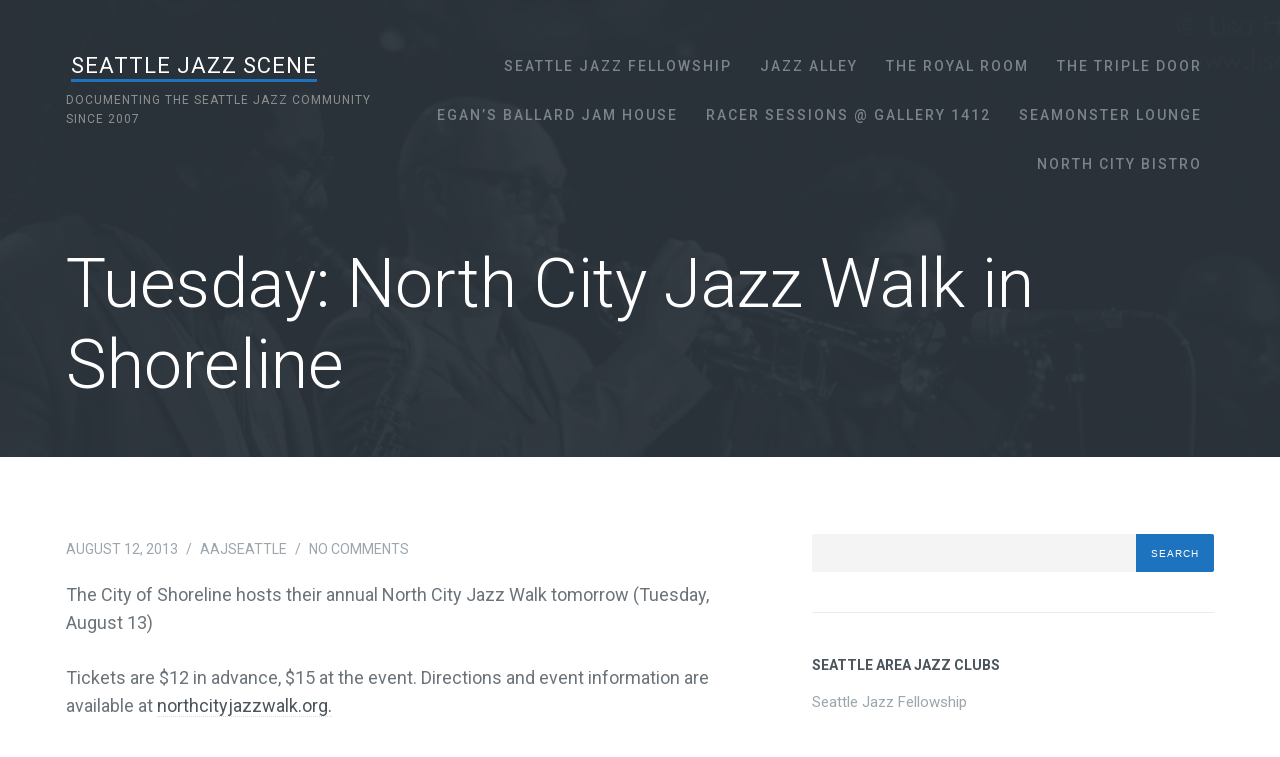

--- FILE ---
content_type: text/html; charset=UTF-8
request_url: https://seattlejazzscene.com/2013/08/tuesday-night-north-city-jazz-walk-in-shoreline/
body_size: 9521
content:
<!DOCTYPE html>
<html lang="en-US">
<head>
	<meta charset="UTF-8" />
	<meta name="viewport" content="width=device-width" />
	<title>Tuesday: North City Jazz Walk in Shoreline | Seattle Jazz Scene</title>
	<link rel="profile" href="https://gmpg.org/xfn/11" />
	<link rel="pingback" href="https://seattlejazzscene.com/xmlrpc.php" />

	<meta name='robots' content='max-image-preview:large' />
	<style>img:is([sizes="auto" i], [sizes^="auto," i]) { contain-intrinsic-size: 3000px 1500px }</style>
	<link rel='dns-prefetch' href='//stats.wp.com' />
<link rel='dns-prefetch' href='//fonts.googleapis.com' />
<link rel='dns-prefetch' href='//v0.wordpress.com' />
<link rel="alternate" type="application/rss+xml" title="Seattle Jazz Scene &raquo; Feed" href="https://seattlejazzscene.com/feed/" />
<link rel="alternate" type="application/rss+xml" title="Seattle Jazz Scene &raquo; Comments Feed" href="https://seattlejazzscene.com/comments/feed/" />
<script type="text/javascript">
/* <![CDATA[ */
window._wpemojiSettings = {"baseUrl":"https:\/\/s.w.org\/images\/core\/emoji\/15.0.3\/72x72\/","ext":".png","svgUrl":"https:\/\/s.w.org\/images\/core\/emoji\/15.0.3\/svg\/","svgExt":".svg","source":{"concatemoji":"https:\/\/seattlejazzscene.com\/wp-includes\/js\/wp-emoji-release.min.js?ver=6.7.1"}};
/*! This file is auto-generated */
!function(i,n){var o,s,e;function c(e){try{var t={supportTests:e,timestamp:(new Date).valueOf()};sessionStorage.setItem(o,JSON.stringify(t))}catch(e){}}function p(e,t,n){e.clearRect(0,0,e.canvas.width,e.canvas.height),e.fillText(t,0,0);var t=new Uint32Array(e.getImageData(0,0,e.canvas.width,e.canvas.height).data),r=(e.clearRect(0,0,e.canvas.width,e.canvas.height),e.fillText(n,0,0),new Uint32Array(e.getImageData(0,0,e.canvas.width,e.canvas.height).data));return t.every(function(e,t){return e===r[t]})}function u(e,t,n){switch(t){case"flag":return n(e,"\ud83c\udff3\ufe0f\u200d\u26a7\ufe0f","\ud83c\udff3\ufe0f\u200b\u26a7\ufe0f")?!1:!n(e,"\ud83c\uddfa\ud83c\uddf3","\ud83c\uddfa\u200b\ud83c\uddf3")&&!n(e,"\ud83c\udff4\udb40\udc67\udb40\udc62\udb40\udc65\udb40\udc6e\udb40\udc67\udb40\udc7f","\ud83c\udff4\u200b\udb40\udc67\u200b\udb40\udc62\u200b\udb40\udc65\u200b\udb40\udc6e\u200b\udb40\udc67\u200b\udb40\udc7f");case"emoji":return!n(e,"\ud83d\udc26\u200d\u2b1b","\ud83d\udc26\u200b\u2b1b")}return!1}function f(e,t,n){var r="undefined"!=typeof WorkerGlobalScope&&self instanceof WorkerGlobalScope?new OffscreenCanvas(300,150):i.createElement("canvas"),a=r.getContext("2d",{willReadFrequently:!0}),o=(a.textBaseline="top",a.font="600 32px Arial",{});return e.forEach(function(e){o[e]=t(a,e,n)}),o}function t(e){var t=i.createElement("script");t.src=e,t.defer=!0,i.head.appendChild(t)}"undefined"!=typeof Promise&&(o="wpEmojiSettingsSupports",s=["flag","emoji"],n.supports={everything:!0,everythingExceptFlag:!0},e=new Promise(function(e){i.addEventListener("DOMContentLoaded",e,{once:!0})}),new Promise(function(t){var n=function(){try{var e=JSON.parse(sessionStorage.getItem(o));if("object"==typeof e&&"number"==typeof e.timestamp&&(new Date).valueOf()<e.timestamp+604800&&"object"==typeof e.supportTests)return e.supportTests}catch(e){}return null}();if(!n){if("undefined"!=typeof Worker&&"undefined"!=typeof OffscreenCanvas&&"undefined"!=typeof URL&&URL.createObjectURL&&"undefined"!=typeof Blob)try{var e="postMessage("+f.toString()+"("+[JSON.stringify(s),u.toString(),p.toString()].join(",")+"));",r=new Blob([e],{type:"text/javascript"}),a=new Worker(URL.createObjectURL(r),{name:"wpTestEmojiSupports"});return void(a.onmessage=function(e){c(n=e.data),a.terminate(),t(n)})}catch(e){}c(n=f(s,u,p))}t(n)}).then(function(e){for(var t in e)n.supports[t]=e[t],n.supports.everything=n.supports.everything&&n.supports[t],"flag"!==t&&(n.supports.everythingExceptFlag=n.supports.everythingExceptFlag&&n.supports[t]);n.supports.everythingExceptFlag=n.supports.everythingExceptFlag&&!n.supports.flag,n.DOMReady=!1,n.readyCallback=function(){n.DOMReady=!0}}).then(function(){return e}).then(function(){var e;n.supports.everything||(n.readyCallback(),(e=n.source||{}).concatemoji?t(e.concatemoji):e.wpemoji&&e.twemoji&&(t(e.twemoji),t(e.wpemoji)))}))}((window,document),window._wpemojiSettings);
/* ]]> */
</script>
<style id='wp-emoji-styles-inline-css' type='text/css'>

	img.wp-smiley, img.emoji {
		display: inline !important;
		border: none !important;
		box-shadow: none !important;
		height: 1em !important;
		width: 1em !important;
		margin: 0 0.07em !important;
		vertical-align: -0.1em !important;
		background: none !important;
		padding: 0 !important;
	}
</style>
<link rel='stylesheet' id='wp-block-library-css' href='https://seattlejazzscene.com/wp-includes/css/dist/block-library/style.min.css?ver=6.7.1' type='text/css' media='all' />
<link rel='stylesheet' id='mediaelement-css' href='https://seattlejazzscene.com/wp-includes/js/mediaelement/mediaelementplayer-legacy.min.css?ver=4.2.17' type='text/css' media='all' />
<link rel='stylesheet' id='wp-mediaelement-css' href='https://seattlejazzscene.com/wp-includes/js/mediaelement/wp-mediaelement.min.css?ver=6.7.1' type='text/css' media='all' />
<style id='jetpack-sharing-buttons-style-inline-css' type='text/css'>
.jetpack-sharing-buttons__services-list{display:flex;flex-direction:row;flex-wrap:wrap;gap:0;list-style-type:none;margin:5px;padding:0}.jetpack-sharing-buttons__services-list.has-small-icon-size{font-size:12px}.jetpack-sharing-buttons__services-list.has-normal-icon-size{font-size:16px}.jetpack-sharing-buttons__services-list.has-large-icon-size{font-size:24px}.jetpack-sharing-buttons__services-list.has-huge-icon-size{font-size:36px}@media print{.jetpack-sharing-buttons__services-list{display:none!important}}.editor-styles-wrapper .wp-block-jetpack-sharing-buttons{gap:0;padding-inline-start:0}ul.jetpack-sharing-buttons__services-list.has-background{padding:1.25em 2.375em}
</style>
<style id='classic-theme-styles-inline-css' type='text/css'>
/*! This file is auto-generated */
.wp-block-button__link{color:#fff;background-color:#32373c;border-radius:9999px;box-shadow:none;text-decoration:none;padding:calc(.667em + 2px) calc(1.333em + 2px);font-size:1.125em}.wp-block-file__button{background:#32373c;color:#fff;text-decoration:none}
</style>
<style id='global-styles-inline-css' type='text/css'>
:root{--wp--preset--aspect-ratio--square: 1;--wp--preset--aspect-ratio--4-3: 4/3;--wp--preset--aspect-ratio--3-4: 3/4;--wp--preset--aspect-ratio--3-2: 3/2;--wp--preset--aspect-ratio--2-3: 2/3;--wp--preset--aspect-ratio--16-9: 16/9;--wp--preset--aspect-ratio--9-16: 9/16;--wp--preset--color--black: #000000;--wp--preset--color--cyan-bluish-gray: #abb8c3;--wp--preset--color--white: #ffffff;--wp--preset--color--pale-pink: #f78da7;--wp--preset--color--vivid-red: #cf2e2e;--wp--preset--color--luminous-vivid-orange: #ff6900;--wp--preset--color--luminous-vivid-amber: #fcb900;--wp--preset--color--light-green-cyan: #7bdcb5;--wp--preset--color--vivid-green-cyan: #00d084;--wp--preset--color--pale-cyan-blue: #8ed1fc;--wp--preset--color--vivid-cyan-blue: #0693e3;--wp--preset--color--vivid-purple: #9b51e0;--wp--preset--gradient--vivid-cyan-blue-to-vivid-purple: linear-gradient(135deg,rgba(6,147,227,1) 0%,rgb(155,81,224) 100%);--wp--preset--gradient--light-green-cyan-to-vivid-green-cyan: linear-gradient(135deg,rgb(122,220,180) 0%,rgb(0,208,130) 100%);--wp--preset--gradient--luminous-vivid-amber-to-luminous-vivid-orange: linear-gradient(135deg,rgba(252,185,0,1) 0%,rgba(255,105,0,1) 100%);--wp--preset--gradient--luminous-vivid-orange-to-vivid-red: linear-gradient(135deg,rgba(255,105,0,1) 0%,rgb(207,46,46) 100%);--wp--preset--gradient--very-light-gray-to-cyan-bluish-gray: linear-gradient(135deg,rgb(238,238,238) 0%,rgb(169,184,195) 100%);--wp--preset--gradient--cool-to-warm-spectrum: linear-gradient(135deg,rgb(74,234,220) 0%,rgb(151,120,209) 20%,rgb(207,42,186) 40%,rgb(238,44,130) 60%,rgb(251,105,98) 80%,rgb(254,248,76) 100%);--wp--preset--gradient--blush-light-purple: linear-gradient(135deg,rgb(255,206,236) 0%,rgb(152,150,240) 100%);--wp--preset--gradient--blush-bordeaux: linear-gradient(135deg,rgb(254,205,165) 0%,rgb(254,45,45) 50%,rgb(107,0,62) 100%);--wp--preset--gradient--luminous-dusk: linear-gradient(135deg,rgb(255,203,112) 0%,rgb(199,81,192) 50%,rgb(65,88,208) 100%);--wp--preset--gradient--pale-ocean: linear-gradient(135deg,rgb(255,245,203) 0%,rgb(182,227,212) 50%,rgb(51,167,181) 100%);--wp--preset--gradient--electric-grass: linear-gradient(135deg,rgb(202,248,128) 0%,rgb(113,206,126) 100%);--wp--preset--gradient--midnight: linear-gradient(135deg,rgb(2,3,129) 0%,rgb(40,116,252) 100%);--wp--preset--font-size--small: 13px;--wp--preset--font-size--medium: 20px;--wp--preset--font-size--large: 36px;--wp--preset--font-size--x-large: 42px;--wp--preset--spacing--20: 0.44rem;--wp--preset--spacing--30: 0.67rem;--wp--preset--spacing--40: 1rem;--wp--preset--spacing--50: 1.5rem;--wp--preset--spacing--60: 2.25rem;--wp--preset--spacing--70: 3.38rem;--wp--preset--spacing--80: 5.06rem;--wp--preset--shadow--natural: 6px 6px 9px rgba(0, 0, 0, 0.2);--wp--preset--shadow--deep: 12px 12px 50px rgba(0, 0, 0, 0.4);--wp--preset--shadow--sharp: 6px 6px 0px rgba(0, 0, 0, 0.2);--wp--preset--shadow--outlined: 6px 6px 0px -3px rgba(255, 255, 255, 1), 6px 6px rgba(0, 0, 0, 1);--wp--preset--shadow--crisp: 6px 6px 0px rgba(0, 0, 0, 1);}:where(.is-layout-flex){gap: 0.5em;}:where(.is-layout-grid){gap: 0.5em;}body .is-layout-flex{display: flex;}.is-layout-flex{flex-wrap: wrap;align-items: center;}.is-layout-flex > :is(*, div){margin: 0;}body .is-layout-grid{display: grid;}.is-layout-grid > :is(*, div){margin: 0;}:where(.wp-block-columns.is-layout-flex){gap: 2em;}:where(.wp-block-columns.is-layout-grid){gap: 2em;}:where(.wp-block-post-template.is-layout-flex){gap: 1.25em;}:where(.wp-block-post-template.is-layout-grid){gap: 1.25em;}.has-black-color{color: var(--wp--preset--color--black) !important;}.has-cyan-bluish-gray-color{color: var(--wp--preset--color--cyan-bluish-gray) !important;}.has-white-color{color: var(--wp--preset--color--white) !important;}.has-pale-pink-color{color: var(--wp--preset--color--pale-pink) !important;}.has-vivid-red-color{color: var(--wp--preset--color--vivid-red) !important;}.has-luminous-vivid-orange-color{color: var(--wp--preset--color--luminous-vivid-orange) !important;}.has-luminous-vivid-amber-color{color: var(--wp--preset--color--luminous-vivid-amber) !important;}.has-light-green-cyan-color{color: var(--wp--preset--color--light-green-cyan) !important;}.has-vivid-green-cyan-color{color: var(--wp--preset--color--vivid-green-cyan) !important;}.has-pale-cyan-blue-color{color: var(--wp--preset--color--pale-cyan-blue) !important;}.has-vivid-cyan-blue-color{color: var(--wp--preset--color--vivid-cyan-blue) !important;}.has-vivid-purple-color{color: var(--wp--preset--color--vivid-purple) !important;}.has-black-background-color{background-color: var(--wp--preset--color--black) !important;}.has-cyan-bluish-gray-background-color{background-color: var(--wp--preset--color--cyan-bluish-gray) !important;}.has-white-background-color{background-color: var(--wp--preset--color--white) !important;}.has-pale-pink-background-color{background-color: var(--wp--preset--color--pale-pink) !important;}.has-vivid-red-background-color{background-color: var(--wp--preset--color--vivid-red) !important;}.has-luminous-vivid-orange-background-color{background-color: var(--wp--preset--color--luminous-vivid-orange) !important;}.has-luminous-vivid-amber-background-color{background-color: var(--wp--preset--color--luminous-vivid-amber) !important;}.has-light-green-cyan-background-color{background-color: var(--wp--preset--color--light-green-cyan) !important;}.has-vivid-green-cyan-background-color{background-color: var(--wp--preset--color--vivid-green-cyan) !important;}.has-pale-cyan-blue-background-color{background-color: var(--wp--preset--color--pale-cyan-blue) !important;}.has-vivid-cyan-blue-background-color{background-color: var(--wp--preset--color--vivid-cyan-blue) !important;}.has-vivid-purple-background-color{background-color: var(--wp--preset--color--vivid-purple) !important;}.has-black-border-color{border-color: var(--wp--preset--color--black) !important;}.has-cyan-bluish-gray-border-color{border-color: var(--wp--preset--color--cyan-bluish-gray) !important;}.has-white-border-color{border-color: var(--wp--preset--color--white) !important;}.has-pale-pink-border-color{border-color: var(--wp--preset--color--pale-pink) !important;}.has-vivid-red-border-color{border-color: var(--wp--preset--color--vivid-red) !important;}.has-luminous-vivid-orange-border-color{border-color: var(--wp--preset--color--luminous-vivid-orange) !important;}.has-luminous-vivid-amber-border-color{border-color: var(--wp--preset--color--luminous-vivid-amber) !important;}.has-light-green-cyan-border-color{border-color: var(--wp--preset--color--light-green-cyan) !important;}.has-vivid-green-cyan-border-color{border-color: var(--wp--preset--color--vivid-green-cyan) !important;}.has-pale-cyan-blue-border-color{border-color: var(--wp--preset--color--pale-cyan-blue) !important;}.has-vivid-cyan-blue-border-color{border-color: var(--wp--preset--color--vivid-cyan-blue) !important;}.has-vivid-purple-border-color{border-color: var(--wp--preset--color--vivid-purple) !important;}.has-vivid-cyan-blue-to-vivid-purple-gradient-background{background: var(--wp--preset--gradient--vivid-cyan-blue-to-vivid-purple) !important;}.has-light-green-cyan-to-vivid-green-cyan-gradient-background{background: var(--wp--preset--gradient--light-green-cyan-to-vivid-green-cyan) !important;}.has-luminous-vivid-amber-to-luminous-vivid-orange-gradient-background{background: var(--wp--preset--gradient--luminous-vivid-amber-to-luminous-vivid-orange) !important;}.has-luminous-vivid-orange-to-vivid-red-gradient-background{background: var(--wp--preset--gradient--luminous-vivid-orange-to-vivid-red) !important;}.has-very-light-gray-to-cyan-bluish-gray-gradient-background{background: var(--wp--preset--gradient--very-light-gray-to-cyan-bluish-gray) !important;}.has-cool-to-warm-spectrum-gradient-background{background: var(--wp--preset--gradient--cool-to-warm-spectrum) !important;}.has-blush-light-purple-gradient-background{background: var(--wp--preset--gradient--blush-light-purple) !important;}.has-blush-bordeaux-gradient-background{background: var(--wp--preset--gradient--blush-bordeaux) !important;}.has-luminous-dusk-gradient-background{background: var(--wp--preset--gradient--luminous-dusk) !important;}.has-pale-ocean-gradient-background{background: var(--wp--preset--gradient--pale-ocean) !important;}.has-electric-grass-gradient-background{background: var(--wp--preset--gradient--electric-grass) !important;}.has-midnight-gradient-background{background: var(--wp--preset--gradient--midnight) !important;}.has-small-font-size{font-size: var(--wp--preset--font-size--small) !important;}.has-medium-font-size{font-size: var(--wp--preset--font-size--medium) !important;}.has-large-font-size{font-size: var(--wp--preset--font-size--large) !important;}.has-x-large-font-size{font-size: var(--wp--preset--font-size--x-large) !important;}
:where(.wp-block-post-template.is-layout-flex){gap: 1.25em;}:where(.wp-block-post-template.is-layout-grid){gap: 1.25em;}
:where(.wp-block-columns.is-layout-flex){gap: 2em;}:where(.wp-block-columns.is-layout-grid){gap: 2em;}
:root :where(.wp-block-pullquote){font-size: 1.5em;line-height: 1.6;}
</style>
<link rel='stylesheet' id='ampersand-style-css' href='https://seattlejazzscene.com/wp-content/themes/ampersand/style.css?ver=6.7.1' type='text/css' media='all' />
<link rel='stylesheet' id='ampersand-roboto-css' href='//fonts.googleapis.com/css?family=Roboto%3A300%2C400%2C500%2C700%2C400italic%2C700italic&#038;ver=6.7.1' type='text/css' media='all' />
<link rel='stylesheet' id='ampersand-fontawesome-css-css' href='https://seattlejazzscene.com/wp-content/themes/ampersand/inc/fonts/fontawesome/font-awesome.css?ver=4.1.0' type='text/css' media='all' />
<script type="text/javascript" src="https://seattlejazzscene.com/wp-includes/js/jquery/jquery.min.js?ver=3.7.1" id="jquery-core-js"></script>
<script type="text/javascript" src="https://seattlejazzscene.com/wp-includes/js/jquery/jquery-migrate.min.js?ver=3.4.1" id="jquery-migrate-js"></script>
<link rel="https://api.w.org/" href="https://seattlejazzscene.com/wp-json/" /><link rel="alternate" title="JSON" type="application/json" href="https://seattlejazzscene.com/wp-json/wp/v2/posts/8775" /><link rel="EditURI" type="application/rsd+xml" title="RSD" href="https://seattlejazzscene.com/xmlrpc.php?rsd" />

<link rel="canonical" href="https://seattlejazzscene.com/2013/08/tuesday-night-north-city-jazz-walk-in-shoreline/" />
<link rel='shortlink' href='https://wp.me/p2a2Br-2hx' />
<link rel="alternate" title="oEmbed (JSON)" type="application/json+oembed" href="https://seattlejazzscene.com/wp-json/oembed/1.0/embed?url=https%3A%2F%2Fseattlejazzscene.com%2F2013%2F08%2Ftuesday-night-north-city-jazz-walk-in-shoreline%2F" />
<link rel="alternate" title="oEmbed (XML)" type="text/xml+oembed" href="https://seattlejazzscene.com/wp-json/oembed/1.0/embed?url=https%3A%2F%2Fseattlejazzscene.com%2F2013%2F08%2Ftuesday-night-north-city-jazz-walk-in-shoreline%2F&#038;format=xml" />
	<style>img#wpstats{display:none}</style>
			<style type="text/css">
		a, #cancel-comment-reply i, #secondary a:hover, .menu-toggle i, #secondary .portfolio-nav a:hover, #respond .required {
			color: #1e73be;
		}

		.cta-red, .site-title a:after, #searchsubmit, #commentform #submit, .contact-form input[type='submit'], #content input[type='submit'], .flexslider:hover .flex-next:hover, .flexslider:hover .flex-prev:hover {
			background: #1e73be;
		}

		.main-navigation ul li.current-menu-item > a, .main-navigation ul > li:hover > a, #content .edit-link a, #secondary .edit-link a, .post-content .more-link, .blog-left-excerpt .more-link, .portfolio-column-text .more-link, .index-navigation a, #content .edit-link a:hover, #secondary .edit-link a:hover, .post-content .more-link:hover, .portfolio-column-text .more-link:hover, .post-meta a:hover {
			border-bottom-color: #1e73be;
		}

		.site-header, .site-footer {
			background-color: #2c343c;
		}

		.main-navigation a, .menu-search-toggle, .hero-title h3, .site-footer {
			color: #7D838B;
		}

			</style>
			<!-- Easy Columns 2.1.1 by Pat Friedl http://www.patrickfriedl.com -->
			<link rel="stylesheet" href="https://seattlejazzscene.com/wp-content/plugins/easy-columns/css/easy-columns.css" type="text/css" media="screen, projection" />
			</head>

<body class="post-template-default single single-post postid-8775 single-format-standard">

<div id="page">
	<header id="masthead" class="site-header" role="banner">
		<div class="header-wrap">
			<div class="header-inside">
				<div class="navigation-wrap clearfix">
					<div class="hgroup">
													<h1 class="site-title"><a href="https://seattlejazzscene.com/" title="Seattle Jazz Scene" rel="home">Seattle Jazz Scene</a>
							</h1>

															<h2 class="site-description">documenting the Seattle Jazz community since 2007</h2>
																		</div>

					<div class="navigation-wrap-inside clearfix">
						<div class="navigation-toggle">
							<nav role="navigation" class="site-navigation main-navigation">
								<h1 class="menu-toggle"><i class="fa fa-bars"></i> Menu</h1>
								<div class="assistive-text skip-link"><a href="#content">Skip to content</a></div>
								<div class="menu-seattle-area-jazz-clubs-container"><ul id="menu-seattle-area-jazz-clubs" class="menu"><li id="menu-item-12074" class="menu-item menu-item-type-custom menu-item-object-custom menu-item-12074"><a href="https://seattlejazzfellowship.org/">Seattle Jazz Fellowship</a></li>
<li id="menu-item-10363" class="menu-item menu-item-type-custom menu-item-object-custom menu-item-10363"><a href="http://www.jazzalley.com">Jazz Alley</a></li>
<li id="menu-item-10366" class="menu-item menu-item-type-custom menu-item-object-custom menu-item-10366"><a href="http://theroyalroomseattle.com/">The Royal Room</a></li>
<li id="menu-item-10365" class="menu-item menu-item-type-custom menu-item-object-custom menu-item-10365"><a href="http://www.thetripledoor.net">The Triple Door</a></li>
<li id="menu-item-10367" class="menu-item menu-item-type-custom menu-item-object-custom menu-item-10367"><a href="http://www.ballardjamhouse.com/">Egan&#8217;s Ballard Jam House</a></li>
<li id="menu-item-10368" class="menu-item menu-item-type-custom menu-item-object-custom menu-item-10368"><a href="http://racersessions.com/">Racer Sessions @ Gallery 1412</a></li>
<li id="menu-item-10370" class="menu-item menu-item-type-custom menu-item-object-custom menu-item-10370"><a href="http://www.seamonsterlounge.com/?page_id=22">Seamonster Lounge</a></li>
<li id="menu-item-12526" class="menu-item menu-item-type-custom menu-item-object-custom menu-item-12526"><a href="https://northcitybistro.com/events/">North City Bistro</a></li>
</ul></div>							</nav><!-- .site-navigation .main-navigation -->
						</div>
					</div><!-- .navigation-wrap-inside -->
				</div><!-- .navigation-wrap -->

				

<div class="hero-title animated fadeIn">
	<h2>
		Tuesday: North City Jazz Walk in Shoreline	</h2>

	
	
	<!-- Homepage header call-to-action button -->
	</div>

 
			</div><!-- .header-inside -->
		</div><!-- .header-wrap -->
	</header><!-- #masthead .site-header -->
	
	<!-- <div style="margin:0 auto 20px auto; background-color:#efefef; padding-top:20px;padding-bottom:0px;border-bottom:solid 1px #ccc;"> -->
		
	<!-- <p style="text-align:center;"><a href="https://www.siff.net/festival/miles-davis-birth-of-the-cool" target="_blank"><img src="http://seattlejazzscene.com/ads/miles-birth-of-the-cool-banner.jpg"></a></p> -->
	<!-- </div> -->

	<div class="inside-page animated fadeIn">
		<div id="main" class="site-main clearfix">
			<div id="primary">
				<div id="content" class="site-content container clearfix" role="main">

											<div class="post-content">
							
							<div class="post-meta">
								<div class="post-date">
									August 12, 2013<span class="date-sep"> / </span><a href="https://seattlejazzscene.com/author/aajseattle/" title="Posts by aajseattle" rel="author">aajseattle</a><span class="date-sep"> / </span> <a href="https://seattlejazzscene.com/2013/08/tuesday-night-north-city-jazz-walk-in-shoreline/#comments" title="Permalink to Tuesday: North City Jazz Walk in Shoreline comments">No Comments</a>
								</div>
							</div>

							<div class="post-text">
								<p>The City of Shoreline hosts their annual North City Jazz Walk tomorrow (Tuesday, August 13)</p>
<p>Tickets are $12 in advance, $15 at the event. Directions and event information are available at <a href="http://northcityjazzwalk.org." target="_blank">northcityjazzwalk.org.</a></p>
<h2>North City Jazz Walk Performers and Venues</h2>
<p>Bands perform four thirty-five minute sets, from 7pm to 10pm, with ten-minute breaks between sets. The street closes to vehicle traffic at 6pm, 15th Ave NE from NE 175th to NE 180th.</p>
<p><strong>Danny Quintero and Critical Mass Big Band performing Sinatra/Basie at the Sands</strong><br />
St. Mark Catholic Church<br />
18033 15th Ave NE</p>
<p><strong>Jimmy Holden with Tim Haines</strong><br />
North City Lounge<br />
17554 15th Ave NE</p>
<p><strong>Doug Reid’s Tribute to Gerry Mulligan and Chet Baker</strong><br />
Bounty Coffee House<br />
17551 15th Ave NE</p>
<p><strong>Barney McClure/Dan Sales Group</strong><br />
North Seattle Eagles<br />
17724 15th Ave NE</p>
<p><strong>Greta Matassa</strong><br />
North City Theatre<br />
17517 15th Ave NE</p>
<p><strong>Solomon Douglas’ Swingtet</strong><br />
Phoenix Art Restoration<br />
17712 15th Ave NE</p>
<p><strong>Hook Me Up</strong><br />
Frank Lumber Delivery Store<br />
17727 15th Ave NE</p>
<p><strong>Shoreline-Lake Forest Park Jazz Camp Students &amp; Faculty Bands</strong><br />
Industrial Air, 17739 15th Ave NE</p>
<p><strong>Casey MacGill</strong><br />
North City Bistro &amp; Wine Shop<br />
1520 NE 177th St</p>
<p><strong>Stephanie Porter</strong><br />
Shoreline Water District<br />
1519 NE 177th St</p>
																
								<div class="post-detail">
									<div class="post-detail-cat">
										<div class="post-detail-title">Category:</div>
										<a href="https://seattlejazzscene.com/category/seattle-jazz/" rel="category tag">Seattle Jazz</a>									</div>

									
									<div class="single-navigation">
										<div class="nav-previous"><a href="https://seattlejazzscene.com/2013/08/monday-jazz-253/" rel="prev"><span class="post-detail-title">Previous Post:</span> Monday Jazz</a></div>
										<div class="nav-next"><a href="https://seattlejazzscene.com/2013/08/tuesday-jazz-244/" rel="next"><span class="post-detail-title">Next Post:</span> Tuesday Jazz</a></div>									</div>
								</div><!-- .post-detail -->
							</div><!-- .post-text -->
						</div><!-- .post-content -->

						<!-- If comments are open or we have at least one comment, load up the comment template. -->
						
					
				</div><!-- #content .site-content -->
			</div><!-- #primary .content-area -->

					<div id="secondary" class="widget-area" role="complementary">	
		
						<aside id="search-2" class="widget widget_search">
	<form method="get" id="searchform" action="https://seattlejazzscene.com/" role="search">
		<label for="s" class="assistive-text">Search</label>
		<input type="text" class="field" name="s" value="" id="s" />
		<input type="submit" class="submit" name="submit" id="searchsubmit" value="Search" />
	</form></aside><aside id="nav_menu-2" class="widget widget_nav_menu"><h2 class="widget-title">Seattle Area Jazz Clubs</h2><div class="menu-seattle-area-jazz-clubs-container"><ul id="menu-seattle-area-jazz-clubs-1" class="menu"><li class="menu-item menu-item-type-custom menu-item-object-custom menu-item-12074"><a href="https://seattlejazzfellowship.org/">Seattle Jazz Fellowship</a></li>
<li class="menu-item menu-item-type-custom menu-item-object-custom menu-item-10363"><a href="http://www.jazzalley.com">Jazz Alley</a></li>
<li class="menu-item menu-item-type-custom menu-item-object-custom menu-item-10366"><a href="http://theroyalroomseattle.com/">The Royal Room</a></li>
<li class="menu-item menu-item-type-custom menu-item-object-custom menu-item-10365"><a href="http://www.thetripledoor.net">The Triple Door</a></li>
<li class="menu-item menu-item-type-custom menu-item-object-custom menu-item-10367"><a href="http://www.ballardjamhouse.com/">Egan&#8217;s Ballard Jam House</a></li>
<li class="menu-item menu-item-type-custom menu-item-object-custom menu-item-10368"><a href="http://racersessions.com/">Racer Sessions @ Gallery 1412</a></li>
<li class="menu-item menu-item-type-custom menu-item-object-custom menu-item-10370"><a href="http://www.seamonsterlounge.com/?page_id=22">Seamonster Lounge</a></li>
<li class="menu-item menu-item-type-custom menu-item-object-custom menu-item-12526"><a href="https://northcitybistro.com/events/">North City Bistro</a></li>
</ul></div></aside><aside id="text-2" class="widget widget_text">			<div class="textwidget"><script async src="//pagead2.googlesyndication.com/pagead/js/adsbygoogle.js"></script>
<!-- Right Sidebar -->
<ins class="adsbygoogle"
     style="display:inline-block;width:300px;height:250px"
     data-ad-client="ca-pub-4390510428131521"
     data-ad-slot="2367336882"></ins>
<script>
(adsbygoogle = window.adsbygoogle || []).push({});
</script></div>
		</aside><aside id="nav_menu-3" class="widget widget_nav_menu"><h2 class="widget-title">Local Jazz Festivals</h2><div class="menu-seattle-area-jazz-festivals-container"><ul id="menu-seattle-area-jazz-festivals" class="menu"><li id="menu-item-10357" class="menu-item menu-item-type-custom menu-item-object-custom menu-item-10357"><a href="http://www.ballardjazzfestival.com">Ballard Jazz Festival (May)</a></li>
<li id="menu-item-10358" class="menu-item menu-item-type-custom menu-item-object-custom menu-item-10358"><a href="http://www.bellevuejazz.com/">Bellevue Jazz Festival (May 27-31)</a></li>
<li id="menu-item-10359" class="menu-item menu-item-type-custom menu-item-object-custom menu-item-10359"><a href="http://www.earshot.org">Earshot Jazz Festival (Oct-Nov)</a></li>
<li id="menu-item-10360" class="menu-item menu-item-type-custom menu-item-object-custom menu-item-10360"><a href="http://www.jazzinthevalley.com/">Jazz In The Valley (July)</a></li>
<li id="menu-item-10361" class="menu-item menu-item-type-custom menu-item-object-custom menu-item-10361"><a href="http://www.centrum.org/jazz/">Jazz Port Townsend (July)</a></li>
</ul></div></aside><aside id="text-3" class="widget widget_text">			<div class="textwidget"><iframe src="https://rcm-na.amazon-adsystem.com/e/cm?t=seajazsce-20&o=1&p=12&l=ur1&category=amazon_student&banner=11JR04FNKYYANW06VJ82&f=ifr&lc=pf4&linkID=IGWMEFRI5HUGBWMY" scrolling="no" border="0" marginwidth="0" style="border:none;" frameborder="0"></iframe></div>
		</aside><aside id="search-2" class="widget widget_search">
	<form method="get" id="searchform" action="https://seattlejazzscene.com/" role="search">
		<label for="s" class="assistive-text">Search</label>
		<input type="text" class="field" name="s" value="" id="s" />
		<input type="submit" class="submit" name="submit" id="searchsubmit" value="Search" />
	</form></aside>		</div><!-- #secondary .widget-area -->
		</div><!-- #main .site-main -->


		</div><!-- #main .site-main -->
	</div><!-- fade in-->

	<footer id="colophon" class="site-footer clearfix">
		<div class="site-footer-inside">
			<div class="footer-widgets">
				<div class="footer-widget">
																<aside class="widget">
							
		<div class="widget widget_recent_entries">
		<h2 class="widgettitle">Recent Posts</h2>
		<ul>
											<li>
					<a href="https://seattlejazzscene.com/2025/11/moolah-casino-%e2%99%a2-se/">Moolah Casino ♢ SE</a>
									</li>
											<li>
					<a href="https://seattlejazzscene.com/2024/03/seattle-jazz-scene-live-jazz-previews-for-april/">Seattle Jazz Scene: Live Jazz Previews for Seattle</a>
									</li>
											<li>
					<a href="https://seattlejazzscene.com/2023/11/opinion-editorial-the-time-to-act-is-now-to-support-local-seattle-jazz/">Opinion/Editorial: The Time to Act is Now to Support Local Seattle Jazz</a>
									</li>
											<li>
					<a href="https://seattlejazzscene.com/2023/10/in-pictures-thomas-marriott-quartet-at-the-2023-earshot-jazz-festival/">In Pictures: Thomas Marriott Quartet at the 2023 Earshot Jazz Festival</a>
									</li>
					</ul>

		</div>						</aside>
									</div>

				<div class="footer-widget">
																<aside class="widget">
							<div class="widget widget_archive"><h2 class="widgettitle">Archives</h2>
			<ul>
					<li><a href='https://seattlejazzscene.com/2025/11/'>November 2025</a></li>
	<li><a href='https://seattlejazzscene.com/2024/03/'>March 2024</a></li>
	<li><a href='https://seattlejazzscene.com/2023/11/'>November 2023</a></li>
	<li><a href='https://seattlejazzscene.com/2023/10/'>October 2023</a></li>
	<li><a href='https://seattlejazzscene.com/2023/06/'>June 2023</a></li>
	<li><a href='https://seattlejazzscene.com/2023/03/'>March 2023</a></li>
	<li><a href='https://seattlejazzscene.com/2022/12/'>December 2022</a></li>
	<li><a href='https://seattlejazzscene.com/2022/09/'>September 2022</a></li>
	<li><a href='https://seattlejazzscene.com/2022/06/'>June 2022</a></li>
	<li><a href='https://seattlejazzscene.com/2022/04/'>April 2022</a></li>
	<li><a href='https://seattlejazzscene.com/2022/02/'>February 2022</a></li>
	<li><a href='https://seattlejazzscene.com/2021/12/'>December 2021</a></li>
	<li><a href='https://seattlejazzscene.com/2021/11/'>November 2021</a></li>
	<li><a href='https://seattlejazzscene.com/2021/10/'>October 2021</a></li>
	<li><a href='https://seattlejazzscene.com/2021/09/'>September 2021</a></li>
	<li><a href='https://seattlejazzscene.com/2021/08/'>August 2021</a></li>
	<li><a href='https://seattlejazzscene.com/2021/01/'>January 2021</a></li>
	<li><a href='https://seattlejazzscene.com/2020/11/'>November 2020</a></li>
	<li><a href='https://seattlejazzscene.com/2020/10/'>October 2020</a></li>
	<li><a href='https://seattlejazzscene.com/2020/09/'>September 2020</a></li>
	<li><a href='https://seattlejazzscene.com/2020/05/'>May 2020</a></li>
	<li><a href='https://seattlejazzscene.com/2020/04/'>April 2020</a></li>
	<li><a href='https://seattlejazzscene.com/2020/03/'>March 2020</a></li>
	<li><a href='https://seattlejazzscene.com/2020/01/'>January 2020</a></li>
	<li><a href='https://seattlejazzscene.com/2019/12/'>December 2019</a></li>
	<li><a href='https://seattlejazzscene.com/2019/10/'>October 2019</a></li>
	<li><a href='https://seattlejazzscene.com/2019/09/'>September 2019</a></li>
	<li><a href='https://seattlejazzscene.com/2019/08/'>August 2019</a></li>
	<li><a href='https://seattlejazzscene.com/2019/06/'>June 2019</a></li>
	<li><a href='https://seattlejazzscene.com/2019/02/'>February 2019</a></li>
	<li><a href='https://seattlejazzscene.com/2018/12/'>December 2018</a></li>
	<li><a href='https://seattlejazzscene.com/2018/10/'>October 2018</a></li>
	<li><a href='https://seattlejazzscene.com/2018/08/'>August 2018</a></li>
	<li><a href='https://seattlejazzscene.com/2018/07/'>July 2018</a></li>
	<li><a href='https://seattlejazzscene.com/2018/06/'>June 2018</a></li>
	<li><a href='https://seattlejazzscene.com/2018/05/'>May 2018</a></li>
	<li><a href='https://seattlejazzscene.com/2018/03/'>March 2018</a></li>
	<li><a href='https://seattlejazzscene.com/2018/02/'>February 2018</a></li>
	<li><a href='https://seattlejazzscene.com/2016/08/'>August 2016</a></li>
	<li><a href='https://seattlejazzscene.com/2016/07/'>July 2016</a></li>
	<li><a href='https://seattlejazzscene.com/2016/04/'>April 2016</a></li>
	<li><a href='https://seattlejazzscene.com/2016/02/'>February 2016</a></li>
	<li><a href='https://seattlejazzscene.com/2015/10/'>October 2015</a></li>
	<li><a href='https://seattlejazzscene.com/2015/09/'>September 2015</a></li>
	<li><a href='https://seattlejazzscene.com/2015/08/'>August 2015</a></li>
	<li><a href='https://seattlejazzscene.com/2015/07/'>July 2015</a></li>
	<li><a href='https://seattlejazzscene.com/2015/06/'>June 2015</a></li>
	<li><a href='https://seattlejazzscene.com/2015/05/'>May 2015</a></li>
	<li><a href='https://seattlejazzscene.com/2015/04/'>April 2015</a></li>
	<li><a href='https://seattlejazzscene.com/2015/03/'>March 2015</a></li>
	<li><a href='https://seattlejazzscene.com/2015/02/'>February 2015</a></li>
	<li><a href='https://seattlejazzscene.com/2015/01/'>January 2015</a></li>
	<li><a href='https://seattlejazzscene.com/2014/12/'>December 2014</a></li>
	<li><a href='https://seattlejazzscene.com/2014/11/'>November 2014</a></li>
	<li><a href='https://seattlejazzscene.com/2014/10/'>October 2014</a></li>
	<li><a href='https://seattlejazzscene.com/2014/09/'>September 2014</a></li>
	<li><a href='https://seattlejazzscene.com/2014/08/'>August 2014</a></li>
	<li><a href='https://seattlejazzscene.com/2014/07/'>July 2014</a></li>
	<li><a href='https://seattlejazzscene.com/2014/06/'>June 2014</a></li>
	<li><a href='https://seattlejazzscene.com/2014/05/'>May 2014</a></li>
	<li><a href='https://seattlejazzscene.com/2014/04/'>April 2014</a></li>
	<li><a href='https://seattlejazzscene.com/2014/03/'>March 2014</a></li>
	<li><a href='https://seattlejazzscene.com/2014/02/'>February 2014</a></li>
	<li><a href='https://seattlejazzscene.com/2014/01/'>January 2014</a></li>
	<li><a href='https://seattlejazzscene.com/2013/12/'>December 2013</a></li>
	<li><a href='https://seattlejazzscene.com/2013/11/'>November 2013</a></li>
	<li><a href='https://seattlejazzscene.com/2013/10/'>October 2013</a></li>
	<li><a href='https://seattlejazzscene.com/2013/09/'>September 2013</a></li>
	<li><a href='https://seattlejazzscene.com/2013/08/'>August 2013</a></li>
	<li><a href='https://seattlejazzscene.com/2013/07/'>July 2013</a></li>
	<li><a href='https://seattlejazzscene.com/2013/06/'>June 2013</a></li>
	<li><a href='https://seattlejazzscene.com/2013/05/'>May 2013</a></li>
	<li><a href='https://seattlejazzscene.com/2013/04/'>April 2013</a></li>
	<li><a href='https://seattlejazzscene.com/2013/03/'>March 2013</a></li>
	<li><a href='https://seattlejazzscene.com/2013/02/'>February 2013</a></li>
	<li><a href='https://seattlejazzscene.com/2013/01/'>January 2013</a></li>
	<li><a href='https://seattlejazzscene.com/2012/12/'>December 2012</a></li>
	<li><a href='https://seattlejazzscene.com/2012/11/'>November 2012</a></li>
	<li><a href='https://seattlejazzscene.com/2012/10/'>October 2012</a></li>
	<li><a href='https://seattlejazzscene.com/2012/09/'>September 2012</a></li>
	<li><a href='https://seattlejazzscene.com/2012/08/'>August 2012</a></li>
	<li><a href='https://seattlejazzscene.com/2012/07/'>July 2012</a></li>
	<li><a href='https://seattlejazzscene.com/2012/06/'>June 2012</a></li>
	<li><a href='https://seattlejazzscene.com/2012/05/'>May 2012</a></li>
	<li><a href='https://seattlejazzscene.com/2012/04/'>April 2012</a></li>
	<li><a href='https://seattlejazzscene.com/2012/03/'>March 2012</a></li>
	<li><a href='https://seattlejazzscene.com/2012/02/'>February 2012</a></li>
	<li><a href='https://seattlejazzscene.com/2012/01/'>January 2012</a></li>
	<li><a href='https://seattlejazzscene.com/2011/12/'>December 2011</a></li>
	<li><a href='https://seattlejazzscene.com/2011/11/'>November 2011</a></li>
	<li><a href='https://seattlejazzscene.com/2011/10/'>October 2011</a></li>
	<li><a href='https://seattlejazzscene.com/2011/09/'>September 2011</a></li>
	<li><a href='https://seattlejazzscene.com/2011/08/'>August 2011</a></li>
	<li><a href='https://seattlejazzscene.com/2011/07/'>July 2011</a></li>
	<li><a href='https://seattlejazzscene.com/2011/06/'>June 2011</a></li>
	<li><a href='https://seattlejazzscene.com/2011/05/'>May 2011</a></li>
	<li><a href='https://seattlejazzscene.com/2011/04/'>April 2011</a></li>
	<li><a href='https://seattlejazzscene.com/2011/03/'>March 2011</a></li>
	<li><a href='https://seattlejazzscene.com/2011/02/'>February 2011</a></li>
	<li><a href='https://seattlejazzscene.com/2011/01/'>January 2011</a></li>
	<li><a href='https://seattlejazzscene.com/2010/12/'>December 2010</a></li>
	<li><a href='https://seattlejazzscene.com/2010/11/'>November 2010</a></li>
	<li><a href='https://seattlejazzscene.com/2010/10/'>October 2010</a></li>
	<li><a href='https://seattlejazzscene.com/2010/09/'>September 2010</a></li>
	<li><a href='https://seattlejazzscene.com/2010/08/'>August 2010</a></li>
	<li><a href='https://seattlejazzscene.com/2010/07/'>July 2010</a></li>
	<li><a href='https://seattlejazzscene.com/2010/06/'>June 2010</a></li>
	<li><a href='https://seattlejazzscene.com/2010/05/'>May 2010</a></li>
	<li><a href='https://seattlejazzscene.com/2010/04/'>April 2010</a></li>
	<li><a href='https://seattlejazzscene.com/2010/03/'>March 2010</a></li>
	<li><a href='https://seattlejazzscene.com/2010/02/'>February 2010</a></li>
	<li><a href='https://seattlejazzscene.com/2010/01/'>January 2010</a></li>
	<li><a href='https://seattlejazzscene.com/2009/12/'>December 2009</a></li>
	<li><a href='https://seattlejazzscene.com/2009/11/'>November 2009</a></li>
	<li><a href='https://seattlejazzscene.com/2009/10/'>October 2009</a></li>
	<li><a href='https://seattlejazzscene.com/2009/09/'>September 2009</a></li>
	<li><a href='https://seattlejazzscene.com/2009/08/'>August 2009</a></li>
	<li><a href='https://seattlejazzscene.com/2009/07/'>July 2009</a></li>
	<li><a href='https://seattlejazzscene.com/2009/06/'>June 2009</a></li>
	<li><a href='https://seattlejazzscene.com/2009/05/'>May 2009</a></li>
	<li><a href='https://seattlejazzscene.com/2009/04/'>April 2009</a></li>
	<li><a href='https://seattlejazzscene.com/2009/03/'>March 2009</a></li>
	<li><a href='https://seattlejazzscene.com/2009/02/'>February 2009</a></li>
	<li><a href='https://seattlejazzscene.com/2009/01/'>January 2009</a></li>
	<li><a href='https://seattlejazzscene.com/2008/12/'>December 2008</a></li>
	<li><a href='https://seattlejazzscene.com/2008/11/'>November 2008</a></li>
	<li><a href='https://seattlejazzscene.com/2008/10/'>October 2008</a></li>
	<li><a href='https://seattlejazzscene.com/2008/09/'>September 2008</a></li>
	<li><a href='https://seattlejazzscene.com/2008/08/'>August 2008</a></li>
	<li><a href='https://seattlejazzscene.com/2008/07/'>July 2008</a></li>
	<li><a href='https://seattlejazzscene.com/2008/06/'>June 2008</a></li>
	<li><a href='https://seattlejazzscene.com/2008/05/'>May 2008</a></li>
	<li><a href='https://seattlejazzscene.com/2008/04/'>April 2008</a></li>
	<li><a href='https://seattlejazzscene.com/2008/03/'>March 2008</a></li>
	<li><a href='https://seattlejazzscene.com/2008/02/'>February 2008</a></li>
	<li><a href='https://seattlejazzscene.com/2008/01/'>January 2008</a></li>
	<li><a href='https://seattlejazzscene.com/2007/12/'>December 2007</a></li>
	<li><a href='https://seattlejazzscene.com/2007/11/'>November 2007</a></li>
	<li><a href='https://seattlejazzscene.com/2007/10/'>October 2007</a></li>
			</ul>

			</div>						</aside>
									</div>

				<div class="footer-widget">
														</div>
			</div><!-- .footer-widgets -->

			<div class="footer-copy clearfix">
				<!-- Grab footer icons template -->
				

							
				<!-- Footer Text -->
				<div class="copyright">
					<div class="site-info">
						
						&copy; 2025 <a href="https://seattlejazzscene.com">Seattle Jazz Scene</a><span class="sep"> | </span>documenting the Seattle Jazz community since 2007
					</div><!-- .site-info -->
				</div><!-- .copyright -->
			</div><!-- .footer-copy -->
		</div><!-- .site-footer-inside -->
	</footer><!-- #colophon .site-footer -->

<script type="text/javascript" id="ampersand-custom-js-js-extra">
/* <![CDATA[ */
var ampersand_header_js_vars = {"header_bg":"enable"};
var ampersand_custom_js_vars = {"bg_image_url":"https:\/\/seattlejazzscene.com\/wp-content\/uploads\/2022\/03\/cropped-sjf-claffy-5.jpg"};
/* ]]> */
</script>
<script type="text/javascript" src="https://seattlejazzscene.com/wp-content/themes/ampersand/js/custom.js?ver=2.2.1" id="ampersand-custom-js-js"></script>
<script type="text/javascript" src="https://seattlejazzscene.com/wp-includes/js/hoverIntent.min.js?ver=1.10.2" id="hoverIntent-js"></script>
<script type="text/javascript" src="https://seattlejazzscene.com/wp-content/themes/ampersand/js/jquery.fitvids.js?ver=1.0.3" id="ampersand-fitvids-js-js"></script>
<script type="text/javascript" src="https://seattlejazzscene.com/wp-content/themes/ampersand/js/jquery.backstretch.js?ver=2.0.4" id="ampersand-backstretch-js-js"></script>
<script type="text/javascript" src="https://seattlejazzscene.com/wp-content/themes/ampersand/js/small-menu.js?ver=20140813" id="ampersand-small-menu-js-js"></script>
<script type="text/javascript" src="https://seattlejazzscene.com/wp-content/themes/ampersand/js/html5shiv.js?ver=3.6.2" id="ampersand-htmlshiv-js-js"></script>
<script type="text/javascript" src="https://stats.wp.com/e-202548.js" id="jetpack-stats-js" data-wp-strategy="defer"></script>
<script type="text/javascript" id="jetpack-stats-js-after">
/* <![CDATA[ */
_stq = window._stq || [];
_stq.push([ "view", JSON.parse("{\"v\":\"ext\",\"blog\":\"31945961\",\"post\":\"8775\",\"tz\":\"-8\",\"srv\":\"seattlejazzscene.com\",\"j\":\"1:14.1\"}") ]);
_stq.push([ "clickTrackerInit", "31945961", "8775" ]);
/* ]]> */
</script>

<script defer src="https://static.cloudflareinsights.com/beacon.min.js/vcd15cbe7772f49c399c6a5babf22c1241717689176015" integrity="sha512-ZpsOmlRQV6y907TI0dKBHq9Md29nnaEIPlkf84rnaERnq6zvWvPUqr2ft8M1aS28oN72PdrCzSjY4U6VaAw1EQ==" data-cf-beacon='{"version":"2024.11.0","token":"aa9dfea2a7df43cab640fb9089e84950","r":1,"server_timing":{"name":{"cfCacheStatus":true,"cfEdge":true,"cfExtPri":true,"cfL4":true,"cfOrigin":true,"cfSpeedBrain":true},"location_startswith":null}}' crossorigin="anonymous"></script>
</body>
</html>

--- FILE ---
content_type: text/html; charset=utf-8
request_url: https://www.google.com/recaptcha/api2/aframe
body_size: 268
content:
<!DOCTYPE HTML><html><head><meta http-equiv="content-type" content="text/html; charset=UTF-8"></head><body><script nonce="W4TODUopgGEkXrcOv_LZMA">/** Anti-fraud and anti-abuse applications only. See google.com/recaptcha */ try{var clients={'sodar':'https://pagead2.googlesyndication.com/pagead/sodar?'};window.addEventListener("message",function(a){try{if(a.source===window.parent){var b=JSON.parse(a.data);var c=clients[b['id']];if(c){var d=document.createElement('img');d.src=c+b['params']+'&rc='+(localStorage.getItem("rc::a")?sessionStorage.getItem("rc::b"):"");window.document.body.appendChild(d);sessionStorage.setItem("rc::e",parseInt(sessionStorage.getItem("rc::e")||0)+1);localStorage.setItem("rc::h",'1764001745855');}}}catch(b){}});window.parent.postMessage("_grecaptcha_ready", "*");}catch(b){}</script></body></html>

--- FILE ---
content_type: text/css
request_url: https://seattlejazzscene.com/wp-content/themes/ampersand/style.css?ver=6.7.1
body_size: 13400
content:
/*
Theme Name: Ampersand
Theme URI: https://array.is/themes/ampersand-wordpress-theme/
Author: Array
Author URI: https://array.is
Description: Ampersand is a portfolio style theme with an empasis on beautiful, legible typography and graceful resizing for mobile browsing.
Version: 2.2.9
License: GNU General Public License v2 or later
License URI: http://www.gnu.org/licenses/gpl-2.0.html
Tags: blue, gray, green, light, white, two-columns, right-sidebar, responsive-layout, custom-background, custom-colors, custom-header, custom-menu, editor-style, featured-images, full-width-template, infinite-scroll, post-formats, post-slider, rtl-language-support, sticky-post, theme-options, translation-ready, design, photography, portfolio, clean, contemporary, minimal, simple
*/

/* =Reset
-------------------------------------------------------------- */

html, body, div, span, applet, object, iframe, h1, h2, h3, h4, h5, h6, p, blockquote, pre, a, abbr, acronym, address, big, cite, code, del, dfn, em, font, ins, kbd, q, s, samp, small, strike, strong, sub, sup, tt, var, dl, dt, dd, ol, ul, li, fieldset, form, label, legend, table, caption, tbody, tfoot, thead, tr, th, td {
	border: 0;
	font-family: inherit;
	font-size: 100%;
	font-style: inherit;
	font-weight: inherit;
	margin: 0;
	outline: 0;
	padding: 0;
	vertical-align: baseline;
}

* {
	-webkit-box-sizing: border-box;
	-moz-box-sizing: border-box;
	box-sizing: border-box;
}

html {
	font-size: 62.5%;
	overflow-y: scroll;
	-webkit-text-size-adjust: 100%;
	-ms-text-size-adjust: 100%;
}

html, body { overflow-x: hidden }

article, aside, details, figcaption, figure, footer, header, nav, section { display: block }

ol, ul { list-style: none }

table { /* tables still need 'cellspacing="0"' in the markup */
	border-collapse: separate;
	border-spacing: 0;
}

caption, th, td {
	font-weight: normal;
	text-align: left;
}

blockquote:before, blockquote:after, q:before, q:after { content: "" }

blockquote, q { quotes: "" "" }

a {
	-webkit-transition: .05s ease-in;
	transition: .05s ease-in;
}

a:focus { outline: thin dotted }

a:hover, a:active {
	/* Improves readability when focused and also mouse hovered in all browsers people.opera.com/patrickl/experiments/keyboard/test */
	outline: 0;
	-webkit-transition: .05s ease-in;
	transition: .05s ease-in;
}

a img { border: 0 }

/* =Global
----------------------------------------------- */

html, body, button, input, select, textarea { font-family: 'Roboto', 'Helvetica Neue', Helvetica, sans-serif }

body {
	color: #6B747A;
	background: #fff;
	font-size: 18px;
	line-height: 1.6;
}

h1, h2, h3, h4, h5, h6 {
	clear: both;
	color: #4A545A;
	font-family: 'Roboto', 'Helvetica Neue', Helvetica, sans-serif;
	margin: 0 0 3% 0;
	font-weight: 700;
}

h1 { font-size: 36px }

h2 { font-size: 30px }

h3 { font-size: 22px }

h4 { font-size: 20px }

h5 { font-size: 16px }

h6 { font-size: 14px }

hr {
	border: 0;
	height: 1px;
	margin: 2em 0;
	border-top: dotted 1px #ddd;
}

::selection {
	background: #fff4b1;
	color: #222;
}

::-moz-selection {
	background: #fff4b1;
	color: #222;
}

/* Text elements */

p { margin-bottom: 4% }

ul, ol { margin: 0 0 0 20px }

ul { list-style: disc }

ol { list-style: decimal }

ul ul, ol ol, ul ol, ol ul {
	margin-bottom: 0;
	margin-left: 1.5em;
}

dt { font-weight: bold }

dd { margin: 0 1.5em 1.5em }

b, strong { font-weight: bold }

dfn, cite, em, i { font-style: italic }

blockquote { margin: 0 1.5em }

address { margin: 0 0 1.5em }

pre {
	position: relative;
	background: #f7f7f7;
	font-family: "Courier 10 Pitch", Courier, monospace;
	font-size: 15px;
	line-height: 1.6;
	margin-bottom: 1.6em;
	padding: 3% 10% 3% 5%;
	overflow: auto;
	max-width: 100%;
	tab-size: 4;
}

pre:before {
	position: absolute;
	right: 0;
	top: 0;
	height: 100%;
	font-family: "FontAwesome";
	content: "\f121";
	background: #BBC3CC;
	color: #fff;
	padding: 0 3px;
	font-size: 14px;
	z-index: 5;
}

code, kbd, tt, var { font: 15px Monaco, Consolas, "Andale Mono", "DejaVu Sans Mono", monospace }

abbr, acronym {
	border-bottom: 1px dotted #666;
	cursor: help;
}

mark, ins {
	background: #fff9c0;
	text-decoration: none;
}

sup, sub {
	font-size: 75%;
	height: 0;
	line-height: 0;
	position: relative;
	vertical-align: baseline;
}

sup { bottom: 1ex }

sub { top: .5ex }

small { font-size: 75% }

big { font-size: 125% }

figure { margin: 0 }

table {
	margin: 0 0 1.5em;
	width: 100%;
}

th { font-weight: bold }

button, input, select, textarea {
	font-size: 100%; /* Corrects font size not being inherited in all browsers */
	margin: 0; /* Addresses margins set differently in IE6/7, F3/4, S5, Chrome */
	vertical-align: baseline; /* Improves appearance and consistency in all browsers */
	*vertical-align: middle; /* Improves appearance and consistency in all browsers */ }

button, input {
	line-height: normal; /* Addresses FF3/4 setting line-height using !important in the UA stylesheet */
	*overflow: visible; /* Corrects inner spacing displayed oddly in IE6/7 */
}

input[type="checkbox"], input[type="radio"] {
	box-sizing: border-box; /* Addresses box sizing set to content-box in IE8/9 */
	padding: 0; /* Addresses excess padding in IE8/9 */
}

input[type="search"] {
	-webkit-appearance: textfield; /* Addresses appearance set to searchfield in S5, Chrome */
	-moz-box-sizing: content-box;
	-webkit-box-sizing: content-box; /* Addresses box sizing set to border-box in S5, Chrome (include -moz to future-proof) */
	box-sizing: content-box;
}

input[type="search"]::-webkit-search-decoration { /* Corrects inner padding displayed oddly in S5, Chrome on OSX */
	-webkit-appearance: none;
}

button::-moz-focus-inner, input::-moz-focus-inner {
	/* Corrects inner padding and border displayed oddly in FF3/4 www.sitepen.com/blog/2008/05/14/the-devils-in-the-details-fixing-dojos-toolbar-buttons/ */
	border: 0;
	padding: 0;
}

input[type=text], input[type=email], textarea {
	color: #666;
	border: 1px solid #ccc;
	border-radius: 3px;
}

input[type=text]:focus, input[type=email]:focus, textarea:focus { color: #111 }

input[type=text], input[type=email] { padding: 3px }

textarea {
	overflow: auto; /* Removes default vertical scrollbar in IE6/7/8/9 */
	padding-left: 3px;
	vertical-align: top; /* Improves readability and alignment in all browsers */
	width: 98%;
}

.clearfix:before, .clearfix:after {
	content: "";
	display: table;
}

.clearfix:after { clear: both }

.clearfix { zoom: 1 }

.clear {
	clear: both;
	display: block;
}

/* Make sure embeds and iframes fit their containers */

embed, iframe, object { max-width: 100% }

/* Links */

a {
	text-decoration: none;
	color: #33B26E;
	-webkit-transition: .07s ease-in;
	-moz-transition: .07s ease-in;
	transition: .07s ease-in;
}

a:hover {
	-webkit-transition: .07s ease-in;
	-moz-transition: .07s ease-in;
	transition: .07s ease-in;
}

.post-content a {
	color: #4A545A;
	border-bottom: dotted 1px #ddd;
	-webkit-transition: .07s ease-in;
	-moz-transition: .07s ease-in;
	transition: .07s ease-in;
}

.post-content a:hover {
	color: #4A545A;
	border-bottom: dotted 1px #bbb;
}

.button {
	color: #fff;
	text-shadow: 1px 1px #2881da;
	font-weight: bold;
	font-size: 11px;
	padding: 5px 10px;
	display: inline-block;
	height: 27px;
	background: #58a6ff;
	background: -moz-linear-gradient(top,  #58a6ff 0%, #2491ef 100%);
	background: -webkit-gradient(linear, left top, left bottom, color-stop(0%,#58a6ff), color-stop(100%,#2491ef));
	background: -webkit-linear-gradient(top,  #58a6ff 0%,#2491ef 100%);
	background: -o-linear-gradient(top,  #58a6ff 0%,#2491ef 100%);
	background: -ms-linear-gradient(top,  #58a6ff 0%,#2491ef 100%);
	background: linear-gradient(to bottom,  #58a6ff 0%,#2491ef 100%);
	border: solid 1px #128AF1;
}

.size-auto, .size-full, .size-large, .size-medium, .size-thumbnail {
	max-width: 100%;
	height: auto;
}

/* Alignment */

.alignleft {
	display: inline;
	float: left;
	margin: 0 4% 3% 0;
}

.alignright {
	display: inline;
	float: right;
	margin: 0 0 3% 4%;
}

.aligncenter {
	clear: both;
	display: block;
	margin: 0 auto;
}

.alignnone { margin-bottom: 3% }

.highlight {
	background: #fff198;
	color: #222;
}

p .alignnone { margin-bottom: 0 }

.fitvids iframe { text-align: center }

/* Text meant only for screen readers */

.assistive-text {
	clip: rect(1px 1px 1px 1px); /* IE6, IE7 */
	clip: rect(1px, 1px, 1px, 1px);
	position: absolute !important;
	margin-bottom: 0;
	line-height: 1;
}

blockquote { margin: 0 }

blockquote p { margin: 0 }

.attachment-dimensions {
	text-transform: uppercase;
	font-size: 12px;
	text-align: center;
	color: #999;
}

/* =Header
----------------------------------------------- */

.site-header {
	z-index: 100;
	position: relative;
	width: 100%;
	background-color: #2C343C;
}

.home.blog .header-inside { padding-bottom: 1% }

.header-inside {
	/* max-width: 1050px; */
	max-width: 1200px;
	margin: 0 auto;
	padding: 4% 2% 4% 2%;
}

#masthead .custom-header {
	width: 100%;
	height: auto;
	position: absolute;
	z-index: 11;
	left: 0;
	top: 0;
	right: 0;
	bottom: 0;
	filter: gray;
	-webkit-filter: grayscale(100%);
	opacity: .1;
	overflow: hidden;
	display: none;
}

.site-header .hgroup {
	position: relative;
	display: inline-block;
	z-index: 15;
	float: left;
	max-width: 28%;
}

.site-title {
	position: relative;
	display: inline-block;
	margin-bottom: 0;
	font-size: 22px;
	font-weight: 400;
	font-family: 'Roboto', 'Helvetica Neue', Helvetica, sans-serif;
	letter-spacing: 1px;
	text-transform: uppercase;
	line-height: 1.4;
	margin-left: 5px;
}

.site-title a {
	color: #fff;
	position: relative;
	-webkit-transition: .07s ease-in;
	-moz-transition: .07s ease-in;
	transition: .07s ease-in;
}

.site-title a:after {
	content: '';
	display: block;
	position: absolute;
	bottom: -4px;
	width: 100%;
	height: 3px;
	background: #33B26E;
}

.logo-image .site-title {
	padding: 0 10px;
	display: none;
}

.site-title a:hover {
	opacity: .85;
	-webkit-transition: .07s ease-in;
	-moz-transition: .07s ease-in;
	transition: .07s ease-in;
}

.site-description {
	color: #8F8F8F;
	font-size: 12px;
	font-family: 'Roboto', 'Helvetica Neue', Helvetica, sans-serif;
	font-weight: normal;
	letter-spacing: 1px;
	margin: 10px 0 0 0;
	text-transform: uppercase;
}

.logo-image {
	margin-bottom: 0;
	text-align: center;
	top: 10%;
}

.site-header .logo-image img {
	display: block;
	margin: 0 auto;
}

/* =Menu
----------------------------------------------- */

.navigation-wrap {
	width: 100%;
	z-index: 50;
	position: relative;
	padding: 0 0 4% 0;
}

.navigation-wrap-inside {
	position: relative;
	float: right;
	width: 70%;
}

.main-navigation { max-width: 100% }

.main-navigation ul {
	list-style: none;
	padding: 0;
	margin: 0;
	text-align: right;
	width: 100%;
}

.main-navigation li {
	display: inline-block;
	position: relative;
	word-wrap: break-word;
}

.main-navigation a {
	display: block;
	text-decoration: none;
	color: #7D838B;
	font-size: 14px;
	font-weight: 500;
	text-transform: uppercase;
	margin: 0 12px 20px 12px;
	letter-spacing: 2px;
	border-bottom: solid 3px transparent;
}

.main-navigation a:hover { color: #fff }

.main-navigation ul ul {
	display: none;
	position: absolute;
	top: 45px;
	left: 0;
	width: 200px;
	z-index: 75;
	text-align: center;
	background: #242629;
	border-radius: 3px;
}

.main-navigation ul ul:before {
	position: absolute;
	top: -8px;
	left: 50%;
	margin-left: -8px;
	border-left: 8px solid transparent;
	border-right: 8px solid transparent;
	border-bottom: 8px solid #232323;
	content: " ";
}

.main-navigation ul ul ul {
	left: 100%;
	top: -1px;
	border-left: dotted 1px #090909;
	border-left: dotted 1px rgba(0,0,0, .4);
}

.main-navigation ul ul ul:before { display: none }

.main-navigation ul ul a {
	padding: 18px;
	margin: 0;
	font-size: 11px;
	letter-spacing: 2px;
	font-weight: normal;
	position: relative;
	border-bottom: none;
}

.main-navigation ul ul a:hover { color: #fff }

.main-navigation ul ul li {
	border-bottom: dotted 1px rgba(255,255,255,.1);
	width: 100%;
}

.main-navigation ul ul li:last-child { border-bottom: none }

.main-navigation ul li.current-menu-item > a, .main-navigation ul > li:hover > a {
	color: #fff;
	-webkit-transition: .07s ease-in;
	transition: .07s ease-in;
	border-bottom: solid 3px #33B26E;
}

.main-navigation ul li.current-menu-item > a:before {
	width: 0;
	height: 0;
	border-left: 5px solid transparent;
	border-right: 5px solid transparent;
	border-bottom: 5px solid #fff;
	content: " ";
	position: absolute;
	bottom: 0;
	margin-left: -5px;
	left: 50%;
	display: none;
}

.main-navigation ul li.current-menu-ancestor:hover a:before { border-bottom: 5px solid #333 }

.main-navigation ul ul li:hover > a { border-bottom: none }

.sub-menu li.current-menu-item a {
	border-bottom: none !important;
	color: #fff !important;
	font-weight: normal !important;
}

.sub-menu li.current-menu-item a:hover { color: #fff !important }

.sub-menu li.current-menu-item > a:before { display: none }

/* Small menu */

.menu-toggle {
	float: right;
	display: none;
	cursor: pointer;
	color: #fff;
	text-transform: uppercase;
	font-size: 15px;
	letter-spacing: 1px;
	line-height: 14px;
	margin: 10px 0 20px 5%;
	font-family: 'Roboto', 'Helvetica Neue', Helvetica, sans-serif;
}

.menu-toggle i { color: #33B26E }

.menu-toggle:hover {
	color: #ccc;
	-webkit-transition: .07s ease-in;
	-moz-transition: .07s ease-in;
	transition: .07s ease-in;
}

.main-small-navigation .menu {
	display: none;
	width: 100%;
	float: left;
	border-radius: 3px;
	z-index: 50;
}

.main-small-navigation ul, .main-small-navigation li {
	list-style-type: none;
	margin: 0;
	padding: 0;
}

.main-small-navigation ul ul {
	margin-left: 1.5em;
}

.main-small-navigation li {
	padding: 6px 0;
	border-bottom: dotted 1px #444;
	border-bottom: dotted 1px rgba(255,255,255,.1);
}

.main-small-navigation li:last-child {
	padding-bottom: 0;
	border-bottom: 0;
}

.main-small-navigation li a {
	color: #7D838B;
	font-size: 13px;
	text-transform: uppercase;
	letter-spacing: 1px;
}

.search-toggle-active { color: #fff !important }

.main-small-navigation li a:hover, .main-small-navigation li.current-menu-item > a { color: #fff }

.main-small-navigation .sub-menu { margin-left: 10px !important }

.main-small-navigation .sub-menu li {
	border: none;
	margin: 0;
	padding: 2px 0;
}

.main-small-navigation .sub-menu li:before { content: "- " }

.post-navigation {
	width: 100%;
	float: left;
}

.post-navigation .nav-previous, .post-navigation .nav-next {
	float: left;
	width: 50%;
}

.post-navigation .nav-next { text-align: right }

.post-navigation .nav-previous { text-align: left }

.post-navigation i { font-size: 22px }

.post-navigation .meta-nav {
	font-weight: bold;
	width: 100%;
	float: left;
	clear: both;
}

/* =Post Detail Tab
----------------------------------------------- */

.post-detail {
	padding: 0 8% 0 0;
	display: inline-block;
	width: 100%;
	font-size: 13px;
	letter-spacing: 1px;
	text-transform: uppercase;
	line-height: 1.8;
}

.attachment .post-detail {
	display: none;
}

.post-detail a {
	border-bottom: none;
	color: #9BA6AD;
}

.post-detail a:hover {
	color: #555;
	border-bottom: dotted 1px #CCC;
}

.post-detail-title {
	display: inline-block;
	font-weight: bold;
	color: #6B747A;
}

.single-navigation {
	margin-top: 2%;
	padding-top: 2%;
	width: 100%;
	display: inline-block;
	position: relative;
}

.single-navigation:before {
	content: " ";
	width: 15px;
	position: absolute;
	top: 0;
	left: 0;
	border-bottom: solid 1px #E4E4E4;
}

.secondary-navigation { display: none }

/* Header Search
----------------------------------------------- */

.menu-search {
	position: relative;
	z-index: 10;
	display: none;
	text-align: right;
	float: right;
	margin-bottom: 19px;
}

.menu-search-toggle {
	position: absolute;
	right: -25px;
	top: 2px;
	color: #7D838B;
	font-size: 15px;
}

.wpcom .menu-search-toggle, .wpcom .menu-search-toggle .icon-remove {
	display: none;
}

.menu-search-toggle:hover { color: #fff }

.menu-search-toggle .fa-times { display: none }

.menu-search input[type="text"] {
	border: none;
	border-radius: 0;
	-webkit-appearance: none;
	width: 264px;
	height: 31px;
	margin-right: 15px;
	color: #fff;
	font-size: 14px;
	font-weight: 500;
	line-height: 1.3;
	text-transform: uppercase;
	text-align: right;
	letter-spacing: 2px;
	outline: none;
	-webkit-transition: .07s ease-in;
	transition: .07s ease-in;
	position: relative;
	background: none;
}

.menu-search ::-webkit-input-placeholder { color: #7D838B }

.menu-search :-moz-placeholder { color: #7D838B }

.menu-search ::-moz-placeholder { color: #7D838B }

/* 404 Page
----------------------------------------------- */

.error404 .inside-page { padding: 8% 2% }

.error404 .hero-title h2 { text-align: center }

.error404 #content #searchform { position: relative }

.error404 #content #s {
	width: 100%;
	height: 50px;
	border: none;
	background: #f4f4f4;
	padding: 0 15px;
}

.error404 #content #s:focus {
	background: #eee;
	outline: none;
}

.error404 #content #searchsubmit {
	position: absolute;
	right: 0;
	top: 0;
	height: 50px;
	font-family: "Helvetica Neue", Helvetica, sans-serif;
}

.error404 #secondary { display: none }

.error404 #primary {
	float: none;
	margin: 0 auto;
	display: block;
	border: none;
}

.error404 #content p {
	text-align: center;
	font-size: 20px;
}

/* Full Width Template
----------------------------------------------- */

.page-template-full-width-php #primary {
	float: none;
	margin: 0 auto;
	display: block;
	width: 100%;
	border: none;
}

.page-template-full-width-php #content { max-width: none }

/* Content
----------------------------------------------- */

#main {
	position: relative;
	margin: 0 auto;
}

.archive #main, .search #main, #page .blocks-page { padding: 0 }

#page {
	margin: 0 auto 0 auto;
	position: relative;
}

.inside-page {
	max-width: 1200px;
	margin: 0 auto;
	padding: 6% 2%;
}

#primary, #secondary, footer {
	display: inline-block;
	width: 100%;
}

.hero-title h2 {
	margin: 0;
	font-size: 68px;
	font-weight: 300;
	font-family: 'Roboto', 'Helvetica Neue', Helvetica, sans-serif;
	line-height: 72px;
	line-height: 1.2;
	color: #fff;
}

.hero-title h3 {
	color: #7D838B;
	font-size: 20px;
	margin: 1.6% 0 0 0;
	font-weight: normal;
	font-family: 'Roboto', 'Helvetica Neue', Helvetica, sans-serif;
}

.wpcom .hero-title h3 {
	display: none;
}

.wpcom.page-template-homepage-php .hero-title h3 {
	display: block;
}

.hero-title .sharedaddy { display: none }

.entry-content {
	width: 100%;
	font-size: 18px;
	line-height: 30px;
}

.post-excerpt {
	width: 18%;
	margin-right: 5%;
	float: left;
	color: #0e89cf;
	font-size: 20px;
	margin-bottom: 30px;
	font-size: 17px;
	line-height: 28px;
	text-align: right;
}

.post-image {
	width: 100%;
	margin: 0 0 0 0;
	display: inline-block;
	position: relative;
	z-index: 20;
}

.post-image img {
	width: 100%;
	max-width: 100%;
	height: auto;
	display: block;
}

.backstretch {
	opacity: .05;
	overflow: hidden;
	filter: gray;
	-webkit-filter: grayscale(100%);
}

.fix-height {
	height: 100% !important;
	-webkit-transition: .07s ease-in;
	-moz-transition: .07s ease-in;
	transition: .07s ease-in;
}

.fix-height img {
	height: 100% !important;
	width: auto !important;
	-webkit-transition: .07s ease-in;
	-moz-transition: .07s ease-in;
	transition: .07s ease-in;
}

.block-quote .featured-image-bg { background-attachment: inherit }

.single .block-quote .featured-image-bg { opacity: .07 }

/* Entry Styling
----------------------------------------------- */

.entry-header .hgroup {
	width: 100%;
	position: relative;
	z-index: 10;
	padding: 0 20px;
}

.entry-header {
	width: 100%;
	float: left;
	text-align: center;
	position: relative;
	overflow: hidden;
	background: #fff;
}

.error404 .entry-header h1 { margin-bottom: 2% }

.search .entry-header h1 {
	border-bottom: solid 1px #eee;
	padding-bottom: 3%;
}

.entry-author { color: #bbb }

.entry-excerpt {
	margin: 15px 0 0 0;
	font-size: 18px;
	font-weight: 400;
	letter-spacing: 0;
	line-height: 28px;
	color: #888;
}

.entry-excerpt p { margin-bottom: 0 }

#page .blocks-content, .archive #content, .search-results #main #content {
	box-shadow: none;
	margin: 0;
	padding: 0;
	width: 100%;
	max-width: 100%;
	background: none;
	z-index: auto;
}

#content {
	position: relative;
	z-index: 20;
}

.post-content { padding: 0 0 4% 0 }

.index-post {
	margin-bottom: 8%;
	border-bottom: solid 1px #ebebeb;
}

.index-post:last-child {
	margin-bottom: 0;
	border-bottom: none;
}

#primary {
	float: left;
	width: 60%;
}

.single .post-text, .page .post-text {
	word-wrap: break-word;
	display: block;
}

/* Archive Styling
----------------------------------------------- */

.archive-title {
	padding: 4% 3% 1% 3%;
	text-align: center;
}

.search-no-results .archive-title { padding-bottom: 5% }

.archive-title h1 {
	display: inline-block;
	font-weight: bold;
	font-size: 30px;
	line-height: 30px;
	color: #D6D6D6;
	text-transform: uppercase;
	margin: 0 auto;
	border: solid 5px;
	padding: 10px;
}

/* Sidebar Styling
----------------------------------------------- */

#secondary {
	float: right;
	width: 35%;
	font-size: 15px;
	z-index: 20;
	position: relative;
}

#secondary aside {
	position: relative;
	display: inline-block;
	width: 100%;
	float: left;
	padding: 10% 0;
	border-bottom: solid 1px #ebebeb;
}

#secondary aside:first-child { padding-top: 0 }

#secondary aside:last-child {
	border-bottom: none;
	margin-bottom: 0;
	padding-bottom: 0;
}

#secondary img {
	max-width: 100%;
	height: auto;
}

#secondary a { color: #9BA6AD }

#secondary a:hover { color: #33B26E }

#secondary p { margin-bottom: 5% }

#secondary p:last-child { margin-bottom: 0 }

#secondary .widget-title {
	font-size: 14px;
	text-transform: uppercase;
	font-family: 'Roboto', 'Helvetica Neue', Helvetica, sans-serif;
	margin-bottom: 15px;
}

#secondary .widget ul, .archive-box ul {
	margin: 0;
	padding: 0;
	list-style-type: none;
	line-height: 1.5;
}

#secondary .widget ul.children, #secondary .widget ul.sub-menu, .site-footer .widget ul.children, .site-footer .widget ul.sub-menu { margin: 10px 0 0 15px }

#secondary .widget ul li {
	position: relative;
	margin-bottom: 4%;
	padding-bottom: 4%;
}

#secondary .widget ul li:before {
	content: " ";
	width: 15px;
	position: absolute;
	bottom: 0;
	left: 0;
	border-bottom: solid 1px #e4e4e4;
}

#secondary .widget ul li:last-child {
	margin-bottom: 0;
	padding-bottom: 0;
}

#secondary .widget ul li:last-child:before { display: none }

.site-footer ul.children li:last-child {
	border-bottom: none;
	margin-bottom: 0;
	padding-bottom: 0;
}

#secondary .widget ul li:hover:before { color: #33B26E }

/* Sidebar Twitter Widget
----------------------------------------------- */

#secondary .widget .latest-tweets li {
	border-bottom: solid 1px #ebebeb;
	margin-bottom: 6%;
	padding-bottom: 6%;
}

#secondary .widget .latest-tweets li:last-child {
	border: none;
	margin-bottom: 0;
	padding-bottom: 0;
}

#secondary .widget .tweet-details {
	font-size: 12px;
	margin-top: 4%;
}

/* Sidebar Gravatar Profile
----------------------------------------------- */

.widget-grofile h4 {
	font-size: 14px;
	margin: 0 0 !important;
}

.grofile-meta h4 { margin: 10px 0 !important }

/* Sidebar Subscription Form
----------------------------------------------- */

.widget_blog_subscription h2:before {
	content: "\f003";
	font-family: "FontAwesome";
	color: inherit;
	margin-right: 4px;
	font-size: 14px;
	vertical-align: top;
}

.widget_blog_subscription form { position: relative }

.widget_blog_subscription p {
	margin-bottom: 8%;
	color: #94A1A8;
}

.widget_blog_subscription form p:last-child { margin-bottom: 0 !important }

.widget_blog_subscription input[type=text], .widget_blog_subscription input[type=email] {
	padding: 10px !important;
	border: none;
	border-radius: 0;
}

.widget_blog_subscription input[type=text]:focus, .widget_blog_subscription input[type=email]:focus {
	outline: none;
	background: #f4f4f4;
}

.widget_blog_subscription input[type="submit"] {
	background: #33B26E;
	color: #fff;
	font-family: 'Roboto', 'Helvetica Neue', Helvetica, sans-serif;
	font-size: 11px;
	font-weight: bold;
	letter-spacing: 1px;
	text-transform: uppercase;
	padding: 10px 10px;
	margin: 0 0;
	border: none;
	-webkit-transition: .07s ease-in;
	transition: .07s ease-in;
	-webkit-appearance: none;
	-webkit-border-radius: 0;
}

.widget_blog_subscription input[type="submit"]:hover {
	background: #ADB5BB;
	cursor: pointer;
	-webkit-transition: .07s ease-in;
	transition: .07s ease-in;
}

/* Sidebar Search
----------------------------------------------- */

#searchform {
	position: relative;
	z-index: 5;
	width: 100%;
}

#searchform input, #secondary #searchform #searchsubmit {
	height: 38px;
	font-family: "Helvetica Neue", Helvetica, sans-serif;
}

#s {
	width: 100%;
	border: none;
	padding-right: 56px;
	padding-left: 10px;
	background: #f4f4f4;
	border-radius: 2px;
	-webkit-transition: .07s ease-in;
	-moz-transition: .07s ease-in;
	transition: .07s ease-in;
}

#s:focus {
	outline: none;
	border: none;
	background: #eee;
	-webkit-transition: .07s ease-in;
	-moz-transition: .07s ease-in;
	transition: .07s ease-in;
}

#searchsubmit {
	position: absolute;
	z-index: 10;
	right: 0;
	top: 0;
	padding: 0 15px;
	border: none;
	background: #33B26E;
	color: #fff;
	text-transform: uppercase;
	font-size: 10px;
	letter-spacing: 1px;
	-webkit-appearance: none;
	border-radius: 0;
	-webkit-border-top-right-radius: 2px;
	-webkit-border-bottom-right-radius: 2px;
	-moz-border-radius-topright: 2px;
	-moz-border-radius-bottomright: 2px;
	border-top-right-radius: 2px;
	border-bottom-right-radius: 2px;
	-webkit-transition: .07s ease-in;
	-moz-transition: .07s ease-in;
	transition: .07s ease-in;
}

#searchsubmit:hover {
	background: #5C6772;
	cursor: pointer;
	-webkit-transition: .07s ease-in;
	-moz-transition: .07s ease-in;
	transition: .07s ease-in;
}

/* =Homepage Blog Posts
----------------------------------------------- */

.home-posts {
	display: inline-block;
	border-top: solid 1px #eee;
}

.home-posts:before {
	width: 30px;
	height: 30px;
	position: absolute;
	z-index: 20;
	left: 50%;
	margin-top: -15px;
	margin-left: -15px;
	content: "\f040";
	font-family: "FontAwesome";
	font-size: 11px;
	line-height: 32px;
	background: #444;
	color: #fff;
	text-align: center;
	border-radius: 50px;
}

.home-posts-lists {
	padding: 7% 0 1% 0;
	display: inline-block;
}

.home-posts-title {
	font-size: 12px;
	font-family: 'Open Sans', 'Helvetica Neue', Helvetica, sans-serif;
	letter-spacing: 2px;
	background: #333;
	padding: 0 10px;
	color: #fff;
	display: inline-block;
	text-transform: uppercase;
	display: none;
}

.home-posts-title i { color: #aaa }

#content .home-posts-list {
	margin: 0;
	padding: 0 12% 3% 12%;
	column-count: 2;
	-moz-column-count: 2; /* Firefox */
	-webkit-column-count: 2;
	-moz-column-gap: 40px;
	-webkit-column-gap: 40px;
}

.home-posts-list .home-post {
	width: 100%;
	display: inline-block;
	padding: 0 0 2% 0;
	margin: 0 0 3% 0;
	border-bottom: solid 1px #e9e9e9;
	text-align: center;
}

.home-posts-list .remove-border { border-bottom: none }

.home-post-date {
	font-size: 11px;
	text-transform: uppercase;
	color: #bbb;
	margin-bottom: 1%;
	letter-spacing: 2px;
}

.home-posts-list h3 {
	font-weight: normal;
	font-size: 24px;
}

.home-posts-list-title {
	width: 100%;
	float: left;
	display: inline-block;
	text-align: center;
	font-weight: normal;
	font-size: 11px;
	text-transform: uppercase;
	letter-spacing: 2px;
	color: #fff;
	font-family: 'Open Sans', 'Helvetica Neue', Helvetica, sans-serif;
	margin-bottom: 5%;
}

.home-posts-list-title span {
	background: #333;
	padding: 10px 22px;
	position: relative;
}

.home-posts-list-title span:before {
	position: absolute;
	top: -1px;
	left: 0;
	content: " ";
	width: 0;
	height: 0;
	border-top: 18px solid transparent;
	border-bottom: 18px solid transparent;
	border-left: 8px solid #fff;
}

.home-posts-list-title span:after {
	position: absolute;
	top: -1px;
	right: -1px;
	content: " ";
	width: 0;
	height: 0;
	border-top: 18px solid transparent;
	border-bottom: 19px solid transparent;
	border-right: 8px solid #fff;
}

.home-posts-list h3 a { color: #444 }

.home-posts-list h3 a:hover { color: #777 }

.home-posts-first {
	background: #222;
	float: left;
	width: 100%;
	padding: 7% 8%;
	position: relative;
	border-bottom: solid 1px #eee;
}

.home-posts-first-text {
	margin: 0 auto;
	position: relative;
	z-index: 10;
	width: 75%;
	text-align: center;
}

.home-post-first-date {
	font-size: 11px;
	color: #888;
	margin-bottom: 1%;
	text-transform: uppercase;
	letter-spacing: 2px;
}

.home-post-first-date:before { content: "\2014 " }

.home-post-first-date:after { content: " \2014" }

.home-posts-first h3 {
	font-size: 52px;
	line-height: 58px;
	margin-bottom: 0;
	font-weight: normal;
}

.home-posts-first h3 a { color: #fff }

.home-posts-first h3 a:hover { color: #ccc }

.home-post-first-excerpt {
	font-size: 18px;
	line-height: 26px;
	color: #999;
	margin-top: 3%;
}

.home-posts-first-thumb {
	float: left;
	width: 45%;
	margin-right: 5%;
	position: relative;
	z-index: 10;
}

/* Blog Index Page
----------------------------------------------- */

.post .post-featured-image, .single .post-featured-image, .page .post-featured-image {
	border: none;
	margin-bottom: 4%;
	display: inline-block;
}

#content .post-content .post-featured-image {
	overflow: hidden;
	width: 100%;
}

#content .post-content .post-featured-image:hover { border: none }

#content .post-content .post-featured-image img {
	display: block;
	-webkit-transition: .15s ease-in-out;
	-moz-transition: .15s ease-in-out;
	transition: .15s ease-in-out;
	-webkit-transform: translate3d(0, 0, 0);
}

#content .post-content .post-featured-image:hover img {
	opacity: .8;
}

.single #content .post-content .post-featured-image:hover img {
	opacity: 1;
}

.post-title {
	font-size: 43px;
	line-height: 1.2;
	font-weight: 400;
}

.post-title a {
	color: #4A545A;
	border: none;
	-webkit-transition: .2s ease-in;
	-moz-transition: .2s ease-in;
	transition: .2s ease-in;
}

.post-title a:hover {
	opacity: .8;
	border: none;
	-webkit-transition: .2s ease-in;
	-moz-transition: .2s ease-in;
	transition: .2s ease-in;
}

.post-date, .post-comments {
	text-transform: uppercase;
	font-size: 14px;
	color: #9BA6AD;
}

.post-meta {
	width: 100%;
	display: inline-block;
	padding-bottom: 3%;
}

.attachment .post-meta {
	display: none;
}

.post-meta a {
	border: none;
	color: #9BA6AD;
}

.post-meta a:hover {
	border-bottom: solid 3px #33B26E;
	color: #4A545A;
}

.date-sep { padding: 0 5px }

.index-navigation {
	padding: 5% 0 0 0;
	width: 100%;
	display: inline-block;
	border-top: solid 1px #ebebeb;
}

.infinite-scroll .index-navigation { display: none }

.index-navigation .nav-previous { float: left }

.index-navigation .nav-next { float: right }

/* Homepage
----------------------------------------------- */

.section { padding: 8% 4% }

.featured-content-section {
	padding: 6%;
	background: #f5f5f5;
}

.featured-content-inside {
	max-width: 1440px;
	margin: 0 auto;
}

.page-template-homepage-php .featured-content {
	position: relative;
	width: 100%;
}

.page-template-homepage-php #content .featured-content-slider {
	margin: 0;
	padding: 0;
	list-style-type: none;
}

.cta-red {
	font-size: 14px;
	text-transform: uppercase;
	letter-spacing: 1px;
	padding: 20px;
	margin: 3% 0 0 0;
	background: #33B26E;
	color: #fff;
	border-radius: 3px;
	box-shadow: inset 1px 1px rgba(255,255,255, .15);
	-moz-box-shadow: inset 1px 1px rgba(255,255,255, .15);
	-webkit-box-shadow: inset 1px 1px rgba(255,255,255, .15);
	-webkit-transition: .2s ease-in;
	-moz-transition: .2s ease-in;
	transition: .2s ease-in;
	display: inline-block;
}

.cta-red:hover {
	-webkit-transition: .1s ease-in;
	-moz-transition: .1s ease-in;
	transition: .1s ease-in;
	background: #84919E;
}

.cta-red i { margin-left: 5px }

.page-template-homepage-php .featured-item {
	position: relative;
	background: #9BA6AD;
	overflow: hidden;
}

.page-template-homepage-php #content .featured-item-image img {
	display: block;
	width: 100%;
}

.page-template-homepage-php .featured-item h2 {
	text-align: center;
	font-weight: 300;
	font-size: 30px;
	line-height: 1.0;
	margin: 0;
	z-index: 20;
	position: absolute;
	top: 45%;
	width: 100%;
	text-align: center;
	-webkit-transition: .15s ease-in-out;
	-moz-transition: .15s ease-in-out;
	transition: .15s ease-in-out;
	display: none;
	pointer-events: none;
}

.page-template-homepage-php .featured-item:hover h2 {
	display: block;
}

.page-template-homepage-php .featured-item h2 a { color: #fff }

.page-template-homepage-php .featured-content-button:hover { background: #222 }

.page-template-homepage-php .portfolio-posts { display: none }

.page-template-homepage-php .portfolio-post:nth-child(2) { display: none }

.page-template-homepage-php #main { padding: 0 }

.page-template-homepage-php .inside-page {
	max-width: 100%;
	padding: 0;
}

.page-template-homepage-php #primary {
	width: 100%;
	border-right: none;
}

/* Blog Section */

.blog-section { width: 100% }

.blog-section-inside {
	max-width: 1050px;
	margin: 0 auto;
	padding: 8% 2% 8% 2%;
}

.blog-left {
	width: 50%;
	float: left;
}

.blog-left-full {
	width: 100%;
}

.blog-left h2, .blog-right h2 {
	font-size: 54px;
	font-weight: 300;
	font-family: 'Roboto', 'Helvetica Neue', Helvetica, sans-serif;
	line-height: 1.2;
}

.blog-right h2 { font-size: 30px }

.blog-left h2 a, .blog-right h2 a { color: #4A545A }

.blog-left h2 a:hover, .blog-right h2 a:hover { color: #66757E }

.blog-left-date, .blog-right-date {
	text-transform: uppercase;
	font-size: 14px;
	letter-spacing: 1px;
	color: #9BA6AD;
	font-weight: 400;
}

.blog-left-date a:hover, .blog-right-date a:hover { color: #4A545A }

.blog-left-excerpt {
	font-size: 22px;
	font-weight: 300;
	padding: 4% 10% 0 0;
	color: #9BA6AD;
}

.blog-right {
	float: right;
	width: 44%;
	padding-left: 4%;
}

.blog-right .more-link {
	border-bottom: solid 3px #33B26E;
	color: #4A545A;
	display: inline-block;
	font-size: 14px;
}

.blog-right-date { font-size: 12px }

#content .blog-right ul { margin: 0 }

.blog-right ul li {
	list-style-type: none;
	border-bottom: solid 1px #ebebeb;
	margin-bottom: 5%;
	padding-bottom: 5%;
}

.blog-right ul li:last-child {
	margin-bottom: 0;
	border-bottom: none;
	padding-bottom: 0;
}

/* Services Section */

.services-section {
	display: inline-block;
	width: 100%;
	background: #f7f7f7;
	padding-bottom: 4%;
	display: none;
}

.services-section-inside {
	max-width: 1170px;
	margin: 0 auto;
}

.services-section aside {
	float: left;
	width: 33%;
	margin: 0 0 7% 0;
	padding: 0 5%;
	text-align: center;
	font-size: 16px;
}

.services-section .no-right-margin { margin-right: 0 }

.services-section aside .widget-title {
	font-weight: 700;
	font-size: 18px;
	text-transform: uppercase;
	letter-spacing: 2px;
	position: relative;
	line-height: 1.3;
	padding-bottom: 2.5%;
	margin-bottom: 6%;
}

.services-section aside .widget-title:after {
	position: absolute;
	bottom: -8px;
	left: 50%;
	margin-left: -25px;
	content: "";
	height: 2px;
	width: 50px;
	background: #ddd;
}

.services-section .widget_text i {
	background: #33B26E;
	color: #fff;
	height: 60px;
	width: 60px;
	text-align: center;
	font-size: 30px;
	line-height: 62px;
	display: inline-block;
	float: right;
	margin: 0 0 5% 5%;
	border-radius: 100px;
	display: none;
}

/* Testimonials Section */

.testimonial-section {
	background: #828992;
	color: #fff;
	padding: 3% 4% 4% 4%;
	display: none;
}

.testimonial-section-inside {
	max-width: 1050px;
	margin: 0 auto;
	position: relative;
	padding-right: 4%;
}

.testimonial-text {
	width: 75%;
	margin: 0 auto;
	font-weight: 300;
	font-size: 20px;
	color: #C2C6CC;
	text-align: center;
}

.testimonial-text .fa-quote-right, .testimonial-text .icon-quote-right {
	color: #fff;
	font-size: 16px;
	display: inline-block;
	margin-bottom: 2%;
}

.testimonial-cite {
	font-weight: 500;
	color: #fff;
	text-transform: uppercase;
	font-size: 13px;
	letter-spacing: 4px;
	margin-top: 3%;
	display: inline-block;
}

.testimonial-avatar {
	float: right;
	margin-left: 4%;
	background: #BECDE0;
	border-radius: 100px;
	display: none;
}

.testimonial-avatar img {
	border-radius: 100px;
	height: auto;
	width: 65px;
	opacity: .65;
	filter: gray;
	-webkit-filter: grayscale(100%);
}

/* Portfolio Column Page Template
----------------------------------------------- */

.portfolio-column {
	margin-bottom: 7%;
	padding-bottom: 7%;
	border-bottom: solid 1px #ebebeb;
}

.portfolio-column:last-child {
	margin-bottom: 0;
	border-bottom: none;
}

.portfolio-columns .portfolio-featured-image {
	float: right;
	width: 68%;
}

.portfolio-columns .portfolio-featured-image span {
	background: #9BA6AD;
	display: inline-block;
	overflow: hidden;
}

.portfolio-columns #content .portfolio-featured-image img {
	display: block;
	-webkit-transition: .15s ease-in-out;
	-moz-transition: .15s ease-in-out;
	transition: .15s ease-in-out;
	-webkit-transform: translate3d(0, 0, 0);
}

.portfolio-columns .portfolio-featured-image img:hover {
	opacity: .8;
}

.portfolio-columns .portfolio-column-text {
	float: left;
	width: 25%;
	font-size: 16px;
}

.portfolio-columns .portfolio-column-text h2 {
	position: relative;
	font-weight: 400;
	font-size: 32px;
	line-height: 1.3;
	padding-bottom: 15px;
	margin-bottom: 15px;
}

.portfolio-columns .portfolio-column-text h2:after {
	content: " ";
	position: absolute;
	left: 0;
	bottom: 0;
	border-bottom: solid 1px #e8e8e8;
	width: 40px;
}

.portfolio-columns .portfolio-column-text h2 a { color: #4A545A }

.portfolio-columns .portfolio-column-text h2 a:hover { opacity: .8 }

.portfolio-columns .portfolio-column-text-excerpt { padding-bottom: 4% }

/* Portfolio Page Template
----------------------------------------------- */

.portfolio-columns #primary, .portfolio-columns #primary {
	width: 100%;
	border: none;
}

.portfolio-columns #main { padding: 0 }

.portfolio-columns .inside-page {
	max-width: 1440px;
	padding: 7% 4% 7% 4%;
}

.portfolio-post {
	display: inline-block;
	width: 33%;
	overflow: hidden;
	margin: 0 0 3% 0;
	padding: 0 2%;
	float: left;
}

.portfolio-block {
	display: inline-block;
	position: relative;
	max-height: 362px;
	overflow: hidden;
	background: #2C3035;
}

.portfolio-featured-image {
	width: 100%;
	margin-bottom: 0;
}

.portfolio-featured-image img {
	display: block;
	-webkit-transition: .15s ease-in-out;
	-moz-transition: .15s ease-in-out;
	transition: .15s ease-in-out;
}

.portfolio-text { visibility: hidden }

.portfolio-post:hover .portfolio-text { visibility: visible }

.portfolio-date {
	text-transform: uppercase;
	color: #6B7880;
	font-size: 13px;
	letter-spacing: 2px;
	display: none;
}

.portfolio-date:hover { background-size: #333 }

.portfolio-columns .index-navigation {
	padding-right: 0;
	padding-left: 0;
}

.portfolio-post .index-navigation { padding-bottom: 3% }

.portfolio-posts .site-navigation {
	margin: 0 auto;
	max-width: 1050px;
}

#secondary aside:after { display: none }

/* Portfolio Single Page
----------------------------------------------- */

.portfolio-single #primary {
	float: right;
	width: 68%;
}

.portfolio-item { margin-bottom: 6% }

.portfolio-item:last-child { margin-bottom: 0 }

.portfolio-item a { border: none }

.portfolio-single #secondary {
	font-size: 16px;
	float: left;
}

.portfolio-single #secondary aside {
	border-bottom: none;
	padding: 0;
	display: inline-block;
}

.portfolio-single #secondary p { margin-bottom: 8% }

.portfolio-single #secondary .edit-link {
	margin-bottom: 10%;
	display: inline-block;
}

.portfolio-single #secondary aside.portfolio-nav { margin: 2% 0 5% 0 }

.portfolio-navigation {
	text-align: center;
	width: 100%;
	background: #f7f7f7;
	padding: 10px 0;
}

.port-archive, .port-next, .port-previous {
	display: inline-block;
	width: 33%;
	float: left;
}

#content .portfolio-image {
	border: none;
}

#secondary .portfolio-nav a {
	display: inline-block;
	text-align: center;
	line-height: 20px;
	color: #4A545A;
}

#secondary .portfolio-nav a:hover { color: #33B26E }

.inactive-icon { color: #ddd }

.port-archive {
	border-right: solid 1px #ebebeb;
	border-left: solid 1px #ebebeb;
}

.port-previous, .port-next { font-size: 14px }

.portfolio-single .post-content {
	padding-bottom: 0;
	border-bottom: none;
	padding: 0;
}

.portfolio-single .comments-section { display: none }

.portfolio-single #secondary .gallery, .portfolio-single #secondary .fluid-width-video-wrapper { display: none }

.portfolio-single #primary .gallery {
	margin-bottom: 5%;
	display: inline-block;
}

.portfolio-single #primary .gallery:last-child { margin-bottom: 0 }

.portfolio-single .gallery br { display: none }

.gallery-icon a {
	margin: 0 5%;
	display: inline-block;
	border-bottom: none;
}

.gallery-icon a:hover { border-bottom: none }

#main .gallery img {
	border: none;
	padding: 0 10%;
	padding: 8%;
	border: solid 1px #eee;
}

#content .portfolio-gallery .gallery-item {
	width: 100%;
	margin-top: 0;
	margin-bottom: 5%;
}

#content .portfolio-gallery .gallery-item img {
	display: block;
	padding: 0;
	border: none;
}

#content .portfolio-gallery .last-portfolio-item { margin-bottom: 0 }

#content .portfolio-gallery .gallery-item a {
	display: inline-block;
	background: #9BA6AD;
	border-bottom: none;
	overflow: hidden;
	margin: 0;
}

#content .portfolio-gallery .gallery-item img {
	-webkit-transition: .15s ease-in-out;
	-moz-transition: .15s ease-in-out;
	transition: .15s ease-in-out;
	-webkit-transform: translate3d(0, 0, 0);
}

#content .portfolio-gallery .gallery-item a:hover img {
	opacity: .8;
}

.portfolio-single .fluid-width-video-wrapper { margin-bottom: 5% }

.portfolio-single .fluid-width-video-wrapper,
.portfolio-single [class*='embed-'] {
	margin-bottom: 5%
}

/* =Content
----------------------------------------------- */

.entry-meta { clear: both }

.byline { display: none }

.single .byline, .group-blog .byline { display: inline }

.page-links {
	clear: both;
	margin: 0 0 1.5em;
}

#content .edit-link a, #secondary .edit-link a, .post-content .more-link, .blog-left-excerpt .more-link, .portfolio-column-text .more-link, .index-navigation a, #infinite-handle span {
	background: none;
	color: #4A545A;
	text-transform: uppercase;
	font-weight: bold;
	font-size: 14px;
	letter-spacing: 1px;
	border-bottom: solid 3px #33B26E;
	padding: 0 0 1px 0;
	-webkit-transition: .07s ease-in;
	-moz-transition: .07s ease-in;
	transition: .07s ease-in;
}

#content .edit-link {
	display: inline-block;
	margin-bottom: 4%;
}

#content .edit-link a:hover, #secondary .edit-link a:hover, .more-link:hover, .index-navigation a:hover, #infinite-handle span:hover {
	color: #4A545A;
	border-bottom: solid 3px #9BA6AD !important;
	-webkit-transition: .07s ease-in;
	-moz-transition: .07s ease-in;
	transition: .07s ease-in;
}

#content .edit-link i, #secondary .edit-link i {
	font-size: 12px;
	margin-right: 3px;
}

.page-links {
	font-size: 13px;
	font-weight: bold;
	letter-spacing: 4px;
	width: 100%;
	border-top: dotted 1px #DDD;
	display: inline-block;
	padding-top: 3%;
}

.page-links a {
	padding: 5px 5px 5px 8px;
	background: #33B26E;
	color: #fff;
	text-align: center;
}

.page-links a:hover { background: #555 }

/* =Comments
----------------------------------------------- */

.portfolio-single #comments { border-top: none }

.attachment .comments-section {
	display: none;
}

#comments .comments {
	background: #fff;
	float: left;
	width: 100%;
}

#comments-title {
	padding: 3%;
	margin: 2% 0 0 0;
	text-align: left;
	width: 100%;
	font-weight: 500;
	background: #F4F4F4;
	border-radius: 3px;
}

#comments-title span {
	text-align: right;
	float: right;
}

#comments #respond {
	padding: 4% 0 2% 0;
	display: inline-block;
	width: 100%;
}

.page-template-full-width-php #comments #respond { padding: 4% 0 0 0 }

.page-template-full-width-php .single-tab { margin-top: 3% }

#comments .commentlist #respond {
	padding: 0 10% 0 10%;
	margin-top: 5%;
	border-top: solid 1px #ebebeb;
}

#reply-title {
	margin: 0;
	width: 100%;
	font-size: 28px;
	font-weight: 500;
}

#comments .commentlist #reply-title {
	padding-top: 3%;
	margin-top: 3%;
}

#respond label { padding-bottom: 4px }

#respond .comment-subscription-form { margin-bottom: 5px }

#respond .comment-subscription-form label {
	text-transform: none;
	font-size: 14px;
	font-weight: normal;
	letter-spacing: 0;
}

#respond p { position: relative }

#respond .required { color: #33B26E }

#respond p { margin-bottom: 15px }

#commentform p { width: 100% }

#comments .form-submit { margin: 10px 0 0 0 !important }

#respond input[type="text"], #respond input[type="email"], #respond textarea {
	color: #777;
	border: none;
	background: #f1f1f1;
	font-family: 'Roboto', 'Helvetica Neue', Helvetica, sans-serif;
	width: 100%;
	padding: 10px;
	-webkit-appearance: none;
	border-radius: 3px;
	-webkit-transition: .07s ease-in;
	-moz-transition: .07s ease-in;
	transition: .07s ease-in;
}

#respond .comment-form-comment {
	width: 100%;
	display: inline-block;
}

#respond input:focus, #respond input[type="email"]:focus, #respond textarea:focus {
	outline: none;
	border: none;
	background: #ececec;
	color: #666;
}

#respond textarea {
	line-height: 22px;
	width: 100%;
	line-height: 1.4;
}

#commentform #submit {
	background: #33B26E;
	color: #fff;
	font-family: 'Roboto', 'Helvetica Neue', Helvetica, sans-serif;
	font-size: 13px;
	font-weight: normal;
	letter-spacing: 1px;
	text-transform: uppercase;
	padding: 10px 20px;
	margin: 0 0 25px 0;
	border: none;
	-webkit-transition: .07s ease-in;
	transition: .07s ease-in;
	-webkit-appearance: none;
	border-radius: 2px;
}

#commentform #submit:hover {
	background: #5C6772;
	cursor: pointer;
	-webkit-transition: .07s ease-in;
	transition: .07s ease-in;
}

.form-allowed-tags {
	font-size: 12px;
	line-height: 20px;
	color: #999;
	float: left;
	margin: 10px 0 25px 0;
	width: 100% !important;
	display: none;
}

#comments .commentlist {
	list-style-type: none;
	counter-reset: li;
	margin: 0;
}

#comments .commentlist li {
	position: relative;
	float: left;
	width: 100%;
	padding: 6% 0;
	margin: 0;
	border-bottom: solid 1px #ebebeb;
	position: relative;
	list-style: none;
}

#comments .commentlist .children {
	margin: 5% 0 0 0;
	padding: 0 0 0 0;
	border-top: solid 1px #ebebeb;
}

#comments .commentlist .children li {
	list-style: none;
	padding-left: 5%;
}

#comments .commentlist .children li:last-child {
	margin-bottom: 0;
	padding-bottom: 0;
	border-bottom: none;
}

#comments .comment-block {
	padding: 0;
	position: relative;
}

#comments .comment-edit-link { color: #ccc }

#comments .comment-edit-link:hover { color: #33B26E }

#comments .comment-edit-link i {
	font-size: 11px;
	margin-left: 5px;
	vertical-align: middle;
}

#comments .comment-text {
	position: relative;
	display: inline-block;
	width: 88%;
	float: left;
}

#comments .comment-reply-link {
	font-weight: bold;
	font-size: 12px;
	text-transform: uppercase;
}

#comments .comment-reply-link:hover { color: #4A545A }

#cancel-comment-reply-link {
	font-size: 12px;
	text-transform: uppercase;
	margin-left: 8px;
}

#cancel-comment-reply-link:before {
	content: "\f057";
	font-family: "FontAwesome";
	margin-right: 3px;
}

#cancel-comment-reply-link:hover {
	color: #4A545A;
	-webkit-transition: .07s ease-in;
	-moz-transition: .07s ease-in;
	-o-transition: .07s ease-in;
	transition: .07s ease-in;
}

#cancel-comment-reply-link i {
	font-size: 18px;
	color: #f74f4f;
}

#cancel-comment-reply-link i:hover {
	color: #555;
	cursor: pointer;
}

#comments .logged-in-as {
	float: left;
	color: #bbb;
	margin-bottom: 5%;
}

#comments .commentlist .logged-in-as {
	padding-bottom: 3%;
	margin-bottom: 4%;
}

#comments .logged-in-as a { color: #777 }

#comments .logged-in-as a:hover { color: #555 }

#comments .comment-notes, #comments .logged-in-as {
	width: 100%;
	color: #bbb;
}

#comments .commentlist .comment-notes {
	padding-bottom: 3%;
	margin-bottom: 20px !important;
	border-bottom: none;
}

#comments .commentlist #respond .comment-notes { font-size: 15px }

#comments .comment-notes .required {
	position: relative !important;
	top: auto !important;
	right: auto !important;
}

#comments .comment-awaiting-moderation {
	background: #8ACF9B;
	width: 100%;
	display: inline-block;
	padding: 20px;
	text-align: center;
	font-style: normal;
	font-size: 14px;
	margin-top: 15px;
	color: #FFF;
}

#comments .comment-awaiting-moderation:before {
	content: "\f058";
	font-family: "FontAwesome";
	margin-right: 10px;
}

#comments .vcard-wrap {
	width: 100%;
	display: inline-block;
}

#comments .vcard {
	display: inline-block;
	width: 7%;
	float: left;
	margin-right: 3%;
}

#comments .vcard img {
	float: left;
	width: 40px;
	border-radius: 2px;
}

#comments .fn {
	float: left;
	font-style: normal;
	font-size: 18px;
	line-height: 18px;
	margin-top: 0;
	width: 100%;
}

#comments .fn a { color: #555 }

#comments .fn a:hover {
	background: none;
	color: #777;
}

#comments .comment-info {
	display: inline-block;
	position: relative;
	width: 100%;
}

#comments .comment-meta {
	float: left;
	line-height: 11px;
	width: 100%;
	margin-bottom: 4%;
}

#comments .comment-time a {
	font-size: 13px;
	color: #CCC;
	display: inline-block;
	padding-top: 10px;
}

#comments .comment-time a:hover { color: #555 }

#comments .comment-time:hover { color: #999 }

#comment-nav-below {
	display: inline-block;
	width: 100%;
	padding: 2.5% 0 4% 0;
}

#comment-nav-below a {
	background: #33B26E;
	color: #fff;
	font-size: 10px;
	font-weight: bold;
	letter-spacing: 1px;
	text-transform: uppercase;
	padding: 5px 10px;
}

#comment-nav-below a:hover { background: #555 }

#comment-nav-below .nav-previous { float: left }

#comment-nav-below .nav-next { float: right }

.no-comments {
	text-align: center;
	font-weight: bold;
	text-transform: uppercase;
	font-size: 16px;
	margin-top: 5%;
	width: 100%;
	display: inline-block;
}

.attachment #nav-below {
	width: 100%;
	display: inline-block;
	background: #f7f7f7;
	margin-bottom: 15px;
}

.attachment #nav-below a {
	font-weight: bold;
	color: #999;
}

.attachment #nav-below a:hover { color: #555 }

.attachment #nav-below .nav-previous, .attachment #nav-below .nav-next {
	width: 50%;
	display: inline-block;
	float: left;
	padding: 10px;
}

.attachment #nav-below .nav-next { border-left: solid 1px #eee }

/* Footer
----------------------------------------------- */

.site-footer {
	position: relative;
	z-index: 10;
	width: 100%;
	display: block;
	margin: 0 0 0 0;
	padding: 8% 0 6% 0;
	background: #2C343C;
	font-size: 15px;
	color: #7D838B;
}

.site-footer-inside {
	margin: 0 auto;
	max-width: 1050px;
	padding: 0 2%;
}

.site-footer h1, .site-footer h2, .site-footer h3, .site-footer h4, .site-footer h5 {
	color: #fff;
}

.site-footer h1, .site-footer h2, .site-footer h3, .site-footer h4, .site-footer h5 {
	color: #fff;
}

.site-footer .copyright a { color: #7D838B }

.footer-copy {
	background: rgba(0,0,0,.15);
	padding: 2%;
	border-radius: 5px;
}

.site-footer .copyright a:hover { color: #fff }

.site-footer .copyright {
	float: left;
	font-size: 14px;
}

.site-footer .sep { margin: 0 5px }

.site-info {
	display: inline-block;
	margin: 0 auto;
}

.footer-widgets {
	width: 100%;
	display: inline-block;
	margin-bottom: 6%;
}

.footer-widgets a {
	color: #fff;
	color: rgba(255,255,255,.75);
}

.footer-widgets a:hover { color: #fff }

.footer-widget {
	float: left;
	width: 29%;
	margin-right: 6%;
}

.footer-widget:last-child { margin-right: 0 }

.footer-widgets aside {
	margin-bottom: 8%;
	display: inline-block;
	width: 100%;
}

.footer-widgets aside .widget-title, .footer-widgets aside .widgettitle {
	position: relative;
	color: #fff;
	text-transform: uppercase;
	font-size: 14px;
	letter-spacing: 1px;
	font-weight: 500;
	margin-bottom: 10%;
}

.footer-widgets aside ul { margin: 0 }

.footer-widgets aside ul.sub-menu { margin: 4% 0 0 20px }

.footer-widgets aside ul.sub-menu li:last-child {
	margin-bottom: 0;
	padding-bottom: 2%;
	border-bottom: none;
}

.footer-widgets aside li {
	list-style-type: none;
	margin-bottom: 4%;
	padding-bottom: 4%;
	border-bottom: dotted 1px rgba(255,255,255,.15);
}

/* Sharing
----------------------------------------------- */

#jp-post-flair {
	padding-top: 0;
}

.single #jp-post-flair,
.page #jp-post-flair {
	background: #f7f7f7;
	padding: 3% 5%;
	margin-bottom: 5%;
}

.single #content div.sharedaddy div.sd-block,
.page #content div.sharedaddy div.sd-block {
	margin-bottom: 10px;
	border-top: none;
}

div.sharedaddy h3.sd-title:before {
	display: none !important;
}

#content .post-content .sharedaddy {
	height: auto;
}

#content .post-content .sharedaddy ul {
	background: none;
}

.icons {
	float: right;
	text-align: right;
}

.icons a {
	display: inline-block;
	color: #7D838B;
	padding: 0 3px;
	font-size: 20px;
}

.icons a:hover { color: #fff }

/* =Asides
----------------------------------------------- */

.blog .format-aside .entry-title, .archive .format-aside .entry-title { display: none }

/* =Media
----------------------------------------------- */

.site-header img, .entry-content img, .comment-content img, .widget img, #content img, #primary img {
	max-width: 100%; /* Fluid images for posts, comments, and widgets */
	height: auto;
	display: inline-block;
}

#content img a, #content img a:hover { border: none }

.site-header img, .entry-content img, img[class*="align"], img[class*="wp-image-"] {
	height: auto; /* Make sure images with WordPress-added height and width attributes are scaled correctly */ }

.site-header img, .entry-content img, img.size-full {
	max-width: 100%;
	width: auto; /* Prevent stretching of full-size images with height and width attributes in IE8 */
}

.entry-content img.wp-smiley, .comment-content img.wp-smiley {
	border: none;
	margin-bottom: 0;
	margin-top: 0;
	padding: 0;
}

.wp-caption {
	border: 1px solid #eee;
	padding: 2%;
	padding-bottom: 0;
	max-width: 100%;
}

.site-footer .wp-caption { border: 1px solid #4C5763 }

.wp-caption.aligncenter, .wp-caption.alignleft, .wp-caption.alignright { margin-bottom: 2% }

.wp-caption img {
	display: block;
	margin: 0 auto 0;
	max-width: 98%;
}

.wp-caption-text { text-align: center }

#content .wp-caption .wp-caption-text {
	margin: 0.8075em 0;
	font-size: 11px !important;
	text-transform: uppercase;
	letter-spacing: 1px;
	line-height: 18px;
}

.site-content .gallery { margin-bottom: 1.5em }

.site-content .gallery a img {
	border: none;
	height: auto;
	max-width: 90%;
}

.site-content .gallery dd { margin: 0 }

#content .gallery dl { margin-bottom: 0 }

.gallery-caption {

}

.sticky {

}

/* =Comment Tabs
----------------------------------------------- */

#single-tabs {
	margin: 2% 0 0 0;
	float: left;
	width: 100%;
}

#single-tabs .single-tab-nav {
	width: 100%;
	margin: 0;
	float: left;
	display: inline-block;
	border-bottom: solid 1px #ebebeb;
	text-align: center;
}

#single-tabs .single-tab-nav li {
	display: inline-block;
	border: solid 1px #ebebeb;
	border-bottom: none;
	margin-bottom: -1px;
	margin-right: 10px;
	padding: 1.5% 3% 2.1% 2.5%;
}

#single-tabs .single-tab-nav li a {
	text-transform: uppercase;
	font-size: 14px;
	font-weight: bold;
	color: #ADB5BB;
}

#single-tabs .single-tab-nav li a:hover { color: #555 }

#single-tabs .single-tab-nav li.active { background: #fff }

#single-tabs .single-tab-nav li.active a { color: #555 }

#single-tabs .single-tab-nav li.active i, #single-tabs .single-tab-nav li a:hover i {
	color: #33B26E;
	-webkit-transition: .07s ease-in;
	transition: .07s ease-in;
}

.post-tab {
	float: left;
	width: 100%;
}

#wpstats { display: none !important }

/* =Author Tab
----------------------------------------------- */

#author-info {
	position: relative;
	display: inline-block;
	padding: 5.5% 0;
	border-bottom: solid 1px #ebebeb;
}

#author-avatar {
	float: right;
	width: 100px;
	margin-left: 40px;
}

#author-info .avatar:hover {
	border: none !important;
	background: none !important;
	cursor: pointer;
}

#author-info .grav-grav img {
	width: 100px;
	height: auto;
}

.grav-hijack, .grav-hijack:hover {
	border: none !important;
	background: none !important;
	height: auto !important;
	margin: 0 !important;
}

.gcard { margin: 11px 0 0 -4px !important }

.author-profile {
	border-bottom: solid 1px #ebebeb;
	padding: 0 8% 4% 0;
	margin-bottom: 4%;
}

#author-description { width: 100% }

#author-description h2 {
	clear: none;
	margin-bottom: 10px;
	font-size: 22px;
	letter-spacing: 0;
}

.author-posts { padding: 0 8% 0 0 }

#content .author-posts ul, .author-posts li {
	margin: 0;
	padding: 0;
	list-style-type: none;
}

.author-posts li {
	width: 100%;
	display: inline-block;
	border-bottom: solid 1px #ebebeb;
	margin-bottom: 2%;
	padding-bottom: 2%;
}

.author-posts li:last-child {
	border-bottom: none;
	margin-bottom: 0;
	padding-bottom: 0;
}

.author-posts li a { color: #555 }

.author-posts li a:hover { color: #33B26E }

.author-posts li span {
	display: inline-block;
	font-size: 10px;
	line-height: 20px;
	vertical-align: middle;
	text-transform: uppercase;
	background: #33B26E;
	padding: 0 4px;
	margin: 0 8px 5px 0;
	color: #fff;
	border-radius: 3px;
}

.bypostauthor {

}

/* =Contact Form
----------------------------------------------- */

.contact-form input[type='text'], .contact-form input[type='email'], .contact-form textarea, #content input[type='password'] {
	width: 100% !important;
	max-width: 100% !important;
	padding: 10px;
	margin-bottom: 16px !important;
	border-radius: 3px;
	border: none;
	background: #f3f3f3;
	-webkit-transition: .07s ease-in;
	transition: .07s ease-in;
}

.contact-form input[type='text']:focus, .contact-form input[type='email']:focus, .contact-form textarea:focus, #content input[type='password']:focus {
	outline: none;
	background: #ececec;
	color: #666;
	-webkit-transition: .07s ease-in;
	transition: .07s ease-in;
}

.contact-form label, #content label {
	padding-bottom: 4px;
	font-weight: normal;
	display: inline-block;
}

.contact-form label.radio { padding-bottom: 0 }

.contact-submit { margin-top: 1.5% }

.contact-form input[type='submit'], #content input[type='submit'] {
	background: #33B26E;
	color: #fff;
	font-family: 'Roboto', 'Helvetica Neue', Helvetica, sans-serif;
	font-size: 13px;
	font-weight: bold;
	letter-spacing: 1px;
	text-transform: uppercase;
	padding: 10px 20px;
	border: none;
	-webkit-transition: .07s ease-in;
	transition: .07s ease-in;
	-webkit-appearance: none;
	border-radius: 3px;
}

.contact-form input[type='submit']:hover, #content input[type='submit']:hover {
	background: #5C6772;
	cursor: pointer;
	-webkit-transition: .07s ease-in;
	transition: .07s ease-in;
}

/* =Widgets
----------------------------------------------- */

/* Recent Comments*/

.widget_recent_comments table {
	border-collapse: collapse;
	margin: 0;
}

.widget_recent_comments td {
	vertical-align: middle;
	padding: 8px 0 4px 0;
}

.site-footer .widget_recent_comments tr {
	border-bottom: dotted 1px rgba(255,255,255,.15);
}

/* =Calendar Styling
----------------------------------------------- */

#calendar_wrap {
	background: #fff;
	border-right: none;
	border-bottom: none;
	box-shadow: rgba(0,0,0, 0.15) 0px 2px 2px -1px;
	-moz-box-shadow: rgba(0,0,0, 0.15) 0px 2px 2px -1px;
	-webkit-box-shadow: rgba(0,0,0, 0.15) 0px 2px 2px -1px;
}

#wp-calendar {
	margin: 0;
	max-width: 100%;
}

#wp-calendar caption {
	text-align: center;
	background: #f7f7f7;
	padding: 5px 10px;
	font-weight: bold;
}

#wp-calendar tr th, #wp-calendar tr td { text-align: center }

#wp-calendar tr th {
	background: #33B26E;
	color: #fff;
	margin: -10px -10px 10px -10px;
	font-size: 11px;
	font-weight: bold;
}

#wp-calendar tbody tr td {
	padding: 2px 0;
	border-right: solid 1px #f3f3f3;
	border-top: solid 1px #f3f3f3;
}

#wp-calendar tbody tr td:hover {
	box-shadow: inset rgba(0,0,0, 0.1) 0px 0px 5px;
	-moz-box-shadow: inset rgba(0,0,0, 0.1) 0px 0px 5px;
	-webkit-box-shadow: inset rgba(0,0,0, 0.1) 0px 0px 5px;
	cursor: pointer;
}

#wp-calendar tfoot td {
	border-top: solid 1px #f3f3f3;
	border-right: solid 1px #eee;
	padding: 7px 0 5px 0;
	font-weight: bold;
	font-size: 10px;
	text-transform: uppercase;
}

/* =RSS Styling
----------------------------------------------- */

.widget_rss .rsswidget { color: #555 }

.widget_rss ul .rsswidget { color: #555 !important }

.widget_rss ul .rsswidget:hover { color: #aaa !important }

.widget_rss .rsswidget { font-weight: bold }

.widget_rss li {
	margin: 0 0 20px 0 !important;
	padding: 0 0 20px 0 !important;
	list-style-type: none !important;
	border-bottom: solid 1px #eee;
}

.widget_rss li:last-child {
	border-bottom: none;
	margin-bottom: 0 !important;
	padding-bottom: 0 !important;
}

.widget_rss li:before { display: none }

.widget_rss .rss-date {
	float: left;
	width: 100%;
	font-size: 10px;
	letter-spacing: 1px;
	text-transform: uppercase;
	margin: 10px 0;
	color: #bbb;
}

.widget_rss li cite {
	margin-top: 10px;
	display: inline-block;
}

.widget-title .rsswidget img { display: none }

.widget-title .rsswidget { color: #4A545A !important }

.site-footer .widget-title .rsswidget { color: #fff !important }

.site-footer .widget_rss ul .rsswidget {
	color: #fff !important;
	color: rgba(255,255,255,.75) !important;
}

.site-footer .widget_rss ul .rsswidget:hover { color: #fff !important }

/* =Widget Text
----------------------------------------------- */

.textwidget { word-break: break-word }

/* =Tag Cloud
----------------------------------------------- */

#secondary .tagcloud a, .site-footer .tagcloud a {
	background: #9CABB9;
	color: #fff;
	float: left;
	font-size: 13px !important;
	text-transform: uppercase;
	font-weight: 400;
	padding: 2px 10px;
	margin: 0 5px 5px 0;
	position: relative;
	border-radius: 2px;
}

#secondary .tagcloud a:hover, .site-footer .tagcloud a:hover {
	background: #8E9CAA;
	color: #fff;
}

/* =Widget Archive
----------------------------------------------- */

.widget select, .widget_archive select, .widget_categories select { width: 100% }

/* =Instagram Styling
----------------------------------------------- */

.wpcom-instagram-columns-3 img { max-width: 31% !important }

/* =HTML Formatting
----------------------------------------------- */

/* Tables */

#content table {
	border: dotted 1px #e7e7e7;
	padding: 1% 3%;
}

#content table td, #content table th { padding: 10px }

#content table td { border-bottom: solid 1px #f7f7f7 }

#content table tr:last-child td { border-bottom: none }

#content table tr.odd { background: #f7f7f7 }

/* Blockquotes and Type Styles */

#content .post-text blockquote {
	position: relative;
	padding: 3% 0 3.5% 12%;
	margin-bottom: 1%;
	border-top: solid 8px #DFE7EC;
}

#content .post-text blockquote blockquote { margin-bottom: 0 }

#content .post-text blockquote blockquote:last-child { padding-bottom: 0 }

#content .block .post-text blockquote { margin-bottom: 10% }

#content .post-text blockquote p {
	text-align: right;
	position: relative;
	z-index: 10;
	font-size: 20px;
	line-height: 30px;
	color: #9BA6AD;
}

#content .post-text blockquote cite {
	font-size: 14px;
	font-weight: bold;
	font-style: normal;
	text-transform: uppercase;
	width: 100%;
	display: block;
	margin-top: 15px;
	color: #999;
	text-align: right;
	padding-right: 5%;
}

.pull-right, .pull-left {
	width: 30%;
	font-weight: 400;
	line-height: 30px;
	font-size: 20px;
	border-top: solid 8px #DFE7EC;
	font-family: 'Roboto', 'Helvetica Neue', Helvetica, sans-serif;
	color: #9BA6AD;
}

.pull-right {
	float: right;
	margin: 1% 0 3% 3%;
	padding: 2% 0 0 2%;
	text-align: right;
}

.pull-left {
	float: left;
	margin: 1% 5% 3% 0;
	padding: 2% 2% 0 0;
	text-align: left;
}

/* Definitions */

#content .post-content dl { margin-bottom: 4% }

/* Lists */

#content .post-content ul, #content .post-content ol {
	margin: 0 0 4% 0;
	background: #f7f7f7;
	padding: 5% 5% 3% 8%;
	font-size: 16px;
}

#content .post-content ol { margin-left: 25px }

#content .post-content ul ul, #content .post-content ul ol, #content .post-content ol ul, #content .post-content ol ol {
	padding: 0 0 0 8%;
	margin: 1.5% 0 0 0;
}

#content .post-content ul { list-style-type: square }

#content .post-content ul li { margin-bottom: 2% }

/* Code */

#content code, #content kbd {
	background: #f7f7f7;
	padding: 0 4px;
}

/* Address */

#content address {
	border-top: solid 1px #eee;
	border-bottom: solid 1px #eee;
	padding: 2% 0;
}

/* Twitter Cards */

.twitter-tweet { margin: 0 auto 4% auto!important }

/* =CSS3 Animations
----------------------------------------------- */

.animated {
	-webkit-animation-fill-mode: both;
	-moz-animation-fill-mode: both;
	-ms-animation-fill-mode: both;
	-o-animation-fill-mode: both;
	animation-fill-mode: both;
	-webkit-animation-duration: 1s;
	-moz-animation-duration: 1s;
	-ms-animation-duration: 1s;
	-o-animation-duration: 1s;
	animation-duration: 1s;
}

@-webkit-keyframes fadeIn {
	0% { opacity: 0 }

	100% { opacity: 1 }
}

@-moz-keyframes fadeIn {
	0% { opacity: 0 }

	100% { opacity: 1 }
}

@-o-keyframes fadeIn {
	0% { opacity: 0 }

	100% { opacity: 1 }
}

@keyframes fadeIn {
	0% { opacity: 0 }

	100% { opacity: 1 }
}

.fadeIn {
	-webkit-animation-name: fadeIn;
	-moz-animation-name: fadeIn;
	-o-animation-name: fadeIn;
	animation-name: fadeIn;
}

@media only screen and (max-width:768px) {
	.animated {
		-webkit-animation-fill-mode: none;
		-moz-animation-fill-mode: none;
		-ms-animation-fill-mode: none;
		-o-animation-fill-mode: both;
		animation-fill-mode: both;
		-webkit-animation-duration: 0;
		-moz-animation-duration: 0;
		-ms-animation-duration: 0;
		-o-animation-duration: 0;
		animation-duration: 0;
	}
}

/* =Media Queries - Tablet and Mobile
----------------------------------------------- */

/* Tablet and Mobile */

@media only screen and (max-width:768px) {
	body { font-size: 15px }

	#page { margin: 0 }

	pre:before { font-size: 14px }

	hr { margin: 1em 0 }

	.header-inside { padding: 4% 4% 6% 4% }

	.home.blog .header-inside { padding-bottom: 2% }

	/* Fonts and Titles */

	.site-header .hgroup {
		width: 75%;
		max-width: 75%;
	}

	.site-title { font-size: 20px }

	.site-description { letter-spacing: 0 }

	.hero-title { margin-top: 4% }

	.hero-title h2 { font-size: 32px }

	.hero-title h3 { font-size: 15px }

	.post-title {
		font-size: 28px;
		margin-bottom: 3%;
	}

	.post-date { font-size: 12px }

	.post-content { padding-bottom: 5% }

	#content .post-content ul, #content .post-content ol { font-size: inherit }

	#content .post-text blockquote {
		border-top: solid 5px #DFE7EC;
		margin-right: 4%;
	}

	#content .post-text blockquote p {
		font-size: 18px;
		line-height: 24px;
	}

	.pull-right, .pull-left {
		font-size: 18px;
		line-height: 24px;
		width: 100%;
		margin: 0 0 3% 0;
	}

	/* Layout */

	#primary {
		width: 100%;
		float: none;
		padding: 0%;
		border-right: none;
	}

	#secondary {
		float: left;
		width: 100%;
		padding: 5%;
		border-left: none;
		background: #f7f7f7;
	}

	#secondary input[type="text"] {
		background: #fff;
		color: #9BA6AD;
	}

	.portfolio-single #secondary {
		font-size: inherit;
		border: none;
		padding: 0;
		background: none;
	}

	.portfolio-single #secondary p, .portfolio-single #secondary .edit-link { margin-bottom: 4% }

	.inside-page {
		padding: 4%;
	}

	.search-results .post-text { padding: 0 }

	.archive-box li {
		font-size: 16px;
		padding: 6px 0;
	}

	.post:last-child { border-bottom: none }

	.post:last-child .post-content { border-bottom: none }

	.index-navigation {
		padding: 5% 0 6% 0;
		border-top: solid 1px #ebebeb;
	}

	/* Homepage */

	.cta-red {
		font-size: 12px;
		letter-spacing: 1px;
		padding: 10px;
		margin: 4% 0 0 0;
	}

	.page-template-homepage-php .featured-item:hover h2 { display: none }

	.blog-section-inside { padding: 4% 4% 6% 4% }

	.blog-left {
		width: 100%;
		padding-right: 0;
	}

	.blog-left h2 { font-size: 32px }

	.blog-left-date { font-size: 12px }

	.blog-left-excerpt {
		padding-right: 0;
		font-size: 18px;
	}

	.blog-right {
		float: left;
		width: 100%;
		padding: 4% 0 0 0;
		border: none;
		border-top: solid 1px #EBEBEB;
	}

	.blog-right ul li {
		margin-bottom: 5%;
		padding-bottom: 5%;
	}

	.blog-right h2 {
		font-size: 20px;
		font-weight: 400;
	}

	.blog-right .more-link { font-size: 12px }

	.blog-left .more-link {
		display: inline-block;
		margin-bottom: 8%;
	}

	/* Portfolio Page */

	.portfolio-post {
		width: 100%;
		margin: 0 0 4% 0;
		padding: 0;
	}

	.portfolio-block { max-height: none }

	.portfolio-columns .post-featured-image {
		width: 100%;
		margin-bottom: 0;
	}

	.portfolio-columns .post:first-child .post-content { padding-top: 2% }

	.portfolio-columns .portfolio-text-wrap {
		float: left;
		width: 100%;
		padding-left: 0;
		border-left: none;
	}

	.portfolio-columns .post-title {
		font-size: 28px;
		margin-bottom: 3%;
	}

	.portfolio-single #primary {
		float: left;
		width: 100%;
	}

	.portfolio-single #secondary aside {
		padding: 0;
		margin: 0;
	}

	.page-template-homepage-php .featured-item h2 { display: none }

	.portfolio-single div.sharedaddy div.sd-block {
		padding: 20px 0 !important;
	}

	/* Portfolio Column Page */

	.portfolio-column:last-child { border-bottom: none }

	.portfolio-columns .portfolio-featured-image {
		float: left;
		width: 100%;
		padding-right: 0;
		margin-bottom: 4%;
		border-right: none;
	}

	.portfolio-columns .portfolio-column-text {
		float: left;
		width: 100%;
		font-size: inherit;
	}

	.portfolio-columns .portfolio-column-text h2 { font-size: 28px }

	.portfolio-columns .portfolio-column-text-excerpt { padding-bottom: 0 }

	/* Menu */

	.site-header .menu { display: none }

	.main-small-navigation .menu {
		display: none;
		margin: 6% 0 0 0;
	}

	.site-header .menu > li:first-child .sub-menu a { padding-left: 0 }

	.menu-toggle {
		display: block;
		text-align: center;
		float: none;
		position: absolute;
		right: 0;
		width: auto;
	}

	.site-header .menu-search {
		float: left;
		width: 100%;
		margin-top: 8%;
		margin-bottom: 0;
	}

	.menu-search-toggle { display: none }

	.navigation-wrap-inside {
		float: none;
		width: 100%;
	}

	.navigation-wrap-inside, .menu-search input[type="text"] { max-width: 100% }

	.menu-search input[type="text"] {
		width: 100%;
		letter-spacing: 0;
		margin: 0 auto 0 auto;
		text-align: left;
		position: relative;
		padding: 20px 30px;
		background-color: #fff;
		border-radius: 3px;
		color: #7D838B;
	}

	.menu-search:before {
		font-family: "FontAwesome";
		content: "\f002";
		display: block;
		position: absolute;
		z-index: 10;
		left: 10px;
		top: 12px;
		color: #ccc;
		font-size: 11px;
	}

	/* 404 Page */

	.error404 #content p { font-size: inherit }

	/* Sidebar */

	#secondary aside {
		padding: 0 0 5% 0;
		margin-bottom: 5%;
	}

	/* Tab Interface */

	#single-tabs .single-tab-nav li { padding: 1% 4% 2% 4% }

	#single-tabs .single-tab-nav li span { display: none }

	.author-profile, .author-posts {
		padding-left: 0;
		padding-right: 0;
	}

	#author-avatar {
		margin-left: 15px;
		display: inline-block;
	}

	#author-avatar img {
		width: 55px;
		height: auto;
		float: right;
	}

	#author-description h2 {
		width: 70%;
		line-height: 1.2;
	}

	.author-posts li a {
		font-size: 14px;
		float: left;
		width: 100%;
	}

	.author-posts li span { float: left }

	.post-navigation { width: 100% }

	.post-navigation .nav-next { padding-right: 0 }

	.post-detail-col {
		float: left;
		padding-left: 0;
		width: 100%;
		border-top: solid 1px #e6e6e6;
		border-left: none;
		padding-top: 15px;
		margin-top: 15px;
	}

	.post-detail-col h3 {
		font-size: 22px;
		text-transform: none;
	}

	.post-tab .sd-social, .post-tab .sd-like { padding: 5% 0 }

	/* Comments */

	#comments-title {
		display: inline-block;
		padding: 4%;
		margin: 2% 0 5% 0;
		font-size: 18px;
		line-height: 1.4;
		text-align: center;
	}

	.single-okay-portfolio #comments-title { margin-top: 0 }

	#comments-title span {
		float: left;
		clear: both;
		width: 100%;
		text-align: center;
	}

	#comments .commentlist li {
		margin: 0 0 5% 0;
		padding: 4% 0;
	}

	.commentlist li:last-child { margin-bottom: 5% }

	.commentlist #respond #reply-title { padding-top: 3% }

	#respond #reply-title { font-size: 22px }

	#comments .comment-notes, #comments .logged-in-as {
		margin-bottom: 5%;
		padding-bottom: 0;
	}

	#comments .commentlist .comment-notes {
		padding-bottom: 0;
		margin-bottom: 0;
	}

	#comments #respond { padding: 0 0 0 0 }

	/* Quote Format */

	.block-quote { padding: 10% }

	#block-container .block-quote p {
		font-size: 20px;
		line-height: 32px;
	}

	.single .block-quote p {
		font-size: 20px;
		line-height: 28px;
	}

	.single .block-quote cite {
		font-size: 12px;
		padding: 2px 5px;
	}

	/* Footer */

	.site-footer { font-size: 14px }

	.site-footer-inside { padding: 0 4% }

	.footer-widget {
		width: 100%;
		margin: 0 0 4% 0;
	}

	.footer-widgets aside { margin-bottom: 4% }

	.footer-widget:last-child { margin-bottom: 0 }

	.footer-widgets aside:last-child { margin-bottom: 0 }

	.footer-widgets aside .widget-title, .footer-widgets aside .widgettitle {
		margin-bottom: 6%;
		font-size: 14px;
	}

	.site-footer .copyright {
		width: 100%;
		text-align: center;
	}

	.site-info { padding: 5% }

	.icons {
		float: left;
		width: 100%;
		text-align: center;
		margin-top: 5%;
	}

	#infinite-handle {
		display: inline-block;
		margin-bottom: 9%;
	}
}

/* =Media Queries - Tablet Portrait
----------------------------------------------- */

@media screen and (min-width:650px) and (max-width:768px) {
	.blog-right ul li {
		margin-bottom: 3%;
		padding-bottom: 3%;
	}

	.index-post { margin-bottom: 4% }

	.post-content { padding-bottom: 2% }

	#secondary aside {
		padding-bottom: 3%;
		margin-bottom: 3%;
	}

	#secondary .widget ul li {
		margin-bottom: 2%;
		padding-bottom: 2%;
	}

	.footer-widgets aside li {
		margin-bottom: 2%;
		padding-bottom: 2%;
	}

	.footer-widgets aside .widget-title, .footer-widgets aside .widgettitle { margin-bottom: 3% }
}

--- FILE ---
content_type: text/javascript
request_url: https://seattlejazzscene.com/wp-content/themes/ampersand/js/small-menu.js?ver=20140813
body_size: 22
content:
/**
 * Handles toggling the main navigation menu for small screens.
 */
jQuery( document ).ready( function( $ ) {
	var $masthead = $( '.navigation-wrap' ),
	    timeout = false;

	$.fn.smallMenu = function() {
		$masthead.find( '.site-navigation' ).removeClass( 'main-navigation' ).addClass( 'main-small-navigation' );

		$( '.menu-toggle' ).unbind( 'click' ).click( function() {
			$masthead.find( '.menu' ).slideToggle(200);
			$( this ).toggleClass( 'toggled-on' );
			$('.menu-search,.backstretch').toggle();
		} );
	};

	// Check viewport width on first load.
	if ( $( window ).width() < 769 )
		$.fn.smallMenu();

	// Check viewport width when user resizes the browser window.
	$( window ).resize( function() {
		var browserWidth = $( window ).width();

		if ( false !== timeout )
			clearTimeout( timeout );

		timeout = setTimeout( function() {
			if ( browserWidth < 769 ) {
				$.fn.smallMenu();
			} else {
				$masthead.find( '.site-navigation' ).removeClass( 'main-small-navigation' ).addClass( 'main-navigation' );
				$masthead.find( '.menu' ).removeAttr( 'style' );
				$('.menu-search').hide();
			}
		}, 200 );
	} );
} );